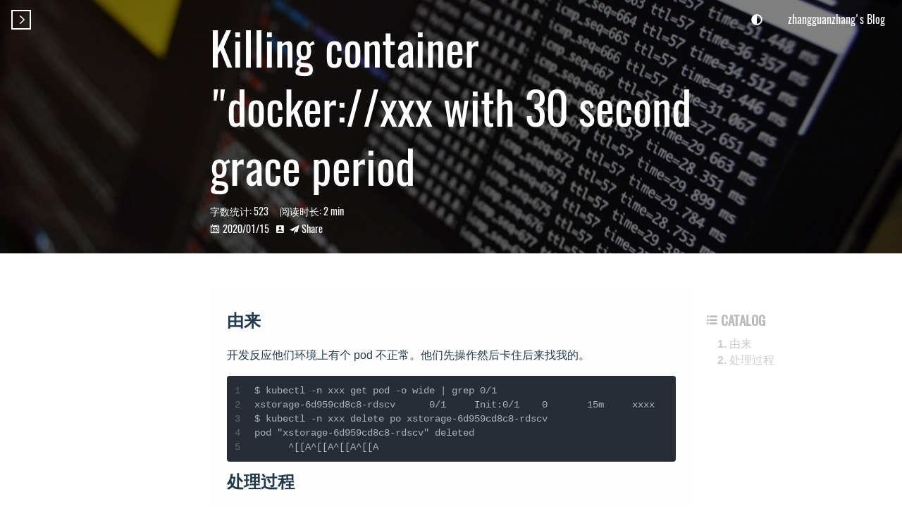

--- FILE ---
content_type: text/html; charset=utf-8
request_url: https://zhangguanzhang.github.io/2020/01/15/kill-ctr-with-grace-period/
body_size: 22699
content:
<!DOCTYPE html>
<html lang="zh-CN">
    <!-- title -->
<!-- keywords -->
<head>
    <meta charset="utf-8">
    <meta name="viewport" content="width=device-width, initial-scale=1.0, user-scalable=no">
    <meta name="author" content="Zhangguanzhang">
    <meta name="renderer" content="webkit">
    <meta name="copyright" content="Zhangguanzhang">
        <meta name="keywords" content="hexo,hexo-theme,hexo-blog">
    <meta name="description" content="记录生活点滴">
    <meta name="description" content="由来开发反应他们环境上有个 pod 不正常。他们先操作然后卡住后来找我的。 12345$ kubectl -n xxx get pod -o wide | grep 0&#x2F;1xstorage-6d959cd8c8-rdscv      0&#x2F;1     Init:0&#x2F;1    0       15m     xxxx$ kubectl -n xxx delete po xstorage-6d959cd">
<meta property="og:type" content="article">
<meta property="og:title" content="Killing container &quot;docker:&#x2F;&#x2F;xxx with 30 second grace period">
<meta property="og:url" content="http://zhangguanzhang.github.io/2020/01/15/kill-ctr-with-grace-period/">
<meta property="og:site_name" content="Zhangguanzhang">
<meta property="og:description" content="由来开发反应他们环境上有个 pod 不正常。他们先操作然后卡住后来找我的。 12345$ kubectl -n xxx get pod -o wide | grep 0&#x2F;1xstorage-6d959cd8c8-rdscv      0&#x2F;1     Init:0&#x2F;1    0       15m     xxxx$ kubectl -n xxx delete po xstorage-6d959cd">
<meta property="og:locale" content="zh_CN">
<meta property="article:published_time" content="2020-01-15T11:11:30.000Z">
<meta property="article:modified_time" content="2020-01-15T11:11:30.000Z">
<meta property="article:author" content="Zhangguanzhang">
<meta name="twitter:card" content="summary">
    <meta http-equiv="Cache-control" content="no-cache">
    <meta http-equiv="X-UA-Compatible" content="IE=edge,chrome=1">
    <link rel="icon" href="/assets/favicon.ico">
    <title>Killing container &#34;docker://xxx with 30 second grace period · zhangguanzhang&#39;s Blog</title>
    <!-- /*! loadCSS. [c]2017 Filament Group, Inc. MIT License */
/* This file is meant as a standalone workflow for
- testing support for link[rel=preload]
- enabling async CSS loading in browsers that do not support rel=preload
- applying rel preload css once loaded, whether supported or not.
*/ -->
<script>
    (function (w) {
        'use strict'
        // rel=preload support test
        if (!w.loadCSS) {
            w.loadCSS = function () {}
        }
        // define on the loadCSS obj
        var rp = (loadCSS.relpreload = {})
        // rel=preload feature support test
        // runs once and returns a function for compat purposes
        rp.support = (function () {
            var ret
            try {
                ret = w.document.createElement('link').relList.supports('preload')
            } catch (e) {
                ret = false
            }
            return function () {
                return ret
            }
        })()

        // if preload isn't supported, get an asynchronous load by using a non-matching media attribute
        // then change that media back to its intended value on load
        rp.bindMediaToggle = function (link) {
            // remember existing media attr for ultimate state, or default to 'all'
            var finalMedia = link.media || 'all'

            function enableStylesheet() {
                link.media = finalMedia
            }

            // bind load handlers to enable media
            if (link.addEventListener) {
                link.addEventListener('load', enableStylesheet)
            } else if (link.attachEvent) {
                link.attachEvent('onload', enableStylesheet)
            }

            // Set rel and non-applicable media type to start an async request
            // note: timeout allows this to happen async to let rendering continue in IE
            setTimeout(function () {
                link.rel = 'stylesheet'
                link.media = 'only x'
            })
            // also enable media after 3 seconds,
            // which will catch very old browsers (android 2.x, old firefox) that don't support onload on link
            setTimeout(enableStylesheet, 3000)
        }

        // loop through link elements in DOM
        rp.poly = function () {
            // double check this to prevent external calls from running
            if (rp.support()) {
                return
            }
            var links = w.document.getElementsByTagName('link')
            for (var i = 0; i < links.length; i++) {
                var link = links[i]
                // qualify links to those with rel=preload and as=style attrs
                if (
                    link.rel === 'preload' &&
                    link.getAttribute('as') === 'style' &&
                    !link.getAttribute('data-loadcss')
                ) {
                    // prevent rerunning on link
                    link.setAttribute('data-loadcss', true)
                    // bind listeners to toggle media back
                    rp.bindMediaToggle(link)
                }
            }
        }

        // if unsupported, run the polyfill
        if (!rp.support()) {
            // run once at least
            rp.poly()

            // rerun poly on an interval until onload
            var run = w.setInterval(rp.poly, 500)
            if (w.addEventListener) {
                w.addEventListener('load', function () {
                    rp.poly()
                    w.clearInterval(run)
                })
            } else if (w.attachEvent) {
                w.attachEvent('onload', function () {
                    rp.poly()
                    w.clearInterval(run)
                })
            }
        }

        // commonjs
        if (typeof exports !== 'undefined') {
            exports.loadCSS = loadCSS
        } else {
            w.loadCSS = loadCSS
        }
    })(typeof global !== 'undefined' ? global : this)
</script>

    <style type="text/css">
    @font-face {
        font-family: 'Oswald-Regular';
        src: url("/font/Oswald-Regular.ttf");
    }

    body {
        margin: 0;
    }

    header,
    footer,
    .footer-fixed-btn,
    .sidebar,
    .container,
    .site-intro-meta,
    .toc-wrapper {
        display: none;
    }

    .site-intro {
        position: relative;
        z-index: 3;
        width: 100%;
        /* height: 50vh; */
        overflow: hidden;
    }

    .site-intro-placeholder {
        position: absolute;
        z-index: -2;
        top: 0;
        left: 0;
        width: calc(100% + 300px);
        height: 100%;
        background: repeating-linear-gradient(
            -45deg,
            #444 0,
            #444 80px,
            #333 80px,
            #333 160px
        );
        background-position: center center;
        transform: translate3d(-226px, 0, 0);
        animation: gradient-move 2.5s ease-out 0s infinite;
    }

    @keyframes gradient-move {
        0% {
            transform: translate3d(-226px, 0, 0);
        }
        100% {
            transform: translate3d(0, 0, 0);
        }
    }
</style>

    <link id="stylesheet-fancybox" rel="preload" href="https://cdn.jsdelivr.net/npm/@fancyapps/ui@5.0.36/dist/fancybox/fancybox.css" as="style" onload="this.onload=null;this.rel='stylesheet'">
    <link id="stylesheet-base" rel="preload" href="/css/style.css" as="style" onload="this.onload=null;this.rel='stylesheet'">
    <link id="stylesheet-mobile" rel="preload" href="/css/mobile.css" as="style" onload="this.onload=null;this.rel='stylesheet';this.media='screen and (max-width: 960px)'">
    <link id="stylesheet-theme-dark" rel="preload" href="/css/dark.css" as="style" onload="this.onload=null;this.rel='stylesheet'">
    <link rel="preload" href="https://cdn.jsdelivr.net/npm/jquery@3.6.0/dist/jquery.min.js" as="script">
    <link rel="preload" href="/scripts/main.js" as="script">
    <link rel="preload" href="/font/Oswald-Regular.ttf" as="font" crossorigin>
    <link rel="preload" href="https://at.alicdn.com/t/font_327081_1dta1rlogw17zaor.woff" as="font" crossorigin>
    <!-- algolia -->
        <script>
            var hits = JSON.parse('{"per_page":10}')
            var labels = JSON.parse('{"input_placeholder":"Search for Posts","hits_empty":"We did not find any results for the search: ${query}","hits_stats":"${hits} results found in ${time} ms"}')

            var algolia = {
                applicationID: '3RNEGEC262',
                apiKey: '6403a5f93c8554eb5b5ed2ad42b9693e',
                indexName: 'blog',
                hits: hits,
                labels: labels
            }
        </script>
    <!-- 百度统计  -->
    <!-- 谷歌统计  -->
    <!-- Google tag (gtag.js) -->
<meta name="generator" content="Hexo 8.1.0"><link rel="alternate" href="/atom.xml" title="Zhangguanzhang" type="application/atom+xml">
</head>

    <script src="https://cdn.jsdelivr.net/npm/jquery@3.6.0/dist/jquery.min.js"></script>
    <script type="text/javascript">
        if (typeof window.$ == undefined) {
            console.warn('jquery load from jsdelivr failed, will load local script')
            document.write('<script src="/lib/jquery.min.js" />')
        }
    </script>
        <body class="post-body">
        <!-- header -->
        <header class="header header-mobile">
    <!-- top read progress line -->
    <div class="header-element">
        <div class="read-progress"></div>
    </div>
    <!-- sidebar menu button -->
    <div class="header-element">
        <div class="header-sidebar-menu">
            <div style="padding-left: 1px;">&#xe775;</div>
        </div>
    </div>
    <!-- header actions -->
    <div class="header-actions">
        <!-- theme mode switch button -->
        <span class="header-theme-btn header-element">
            <i class="fas fa-adjust"></i>
        </span>
        <!-- back to home page text -->
        <span class="home-link header-element">
            <a href="/">zhangguanzhang's Blog</a>
        </span>
    </div>
    <!-- toggle banner -->
    <div class="banner">
        <div class="blog-title header-element">
            <a href="/">zhangguanzhang&#39;s Blog</a>
        </div>
        <div class="post-title header-element">
            <a href="#" class="post-name">Killing container "docker://xxx with 30 second grace period</a>
        </div>
    </div>
</header>

        <!-- fixed footer -->
        <footer class="footer-fixed">
    <!-- donate button -->

    <!-- back to top button -->
    <div class="footer-fixed-btn footer-fixed-btn--hidden back-top">
        <div>&#xe639;</div>
    </div>
</footer>

        <!-- wrapper -->
        <div class="wrapper">
            <div class="site-intro" style="    height:50vh;
">
    <!-- 主页  -->
    <!-- 404页  -->
    <div class="site-intro-placeholder"></div>
    <div class="site-intro-img" style="background-image: url(/intro/post-bg.jpg)"></div>
    <div class="site-intro-meta">
        <!-- 标题  -->
        <h1 class="intro-title">
            <!-- 主页  -->
                Killing container "docker://xxx with 30 second grace period
            <!-- 404 -->
        </h1>
        <!-- 副标题 -->
        <p class="intro-subtitle">
            <!-- 主页副标题  -->
            <!-- 404 -->
        </p>
        <!-- 文章页 meta -->
            <div class="post-intros">
                <!-- 文章页标签  -->
                    <div class="post-intro-tags" >
</div>

                <!-- 文章字数统计 -->
                    <div class="post-intro-read">
                        <span>字数统计: <span class="post-count word-count">523</span>阅读时长: <span class="post-count reading-time">2 min</span></span>
                    </div>
                <div class="post-intro-meta">
                    <!-- 撰写日期 -->
                    <span class="iconfont-archer post-intro-calander">&#xe676;</span>
                    <span class="post-intro-time">2020/01/15</span>
                    <!-- busuanzi -->
                        <span id="busuanzi_container_page_pv" class="busuanzi-pv">
                            <span class="iconfont-archer post-intro-busuanzi">&#xe602;</span>
                            <span id="busuanzi_value_page_pv"></span>
                        </span>
                    <!-- 文章分享 -->
                    <span class="share-wrapper">
                        <span class="iconfont-archer share-icon">&#xe71d;</span>
                        <span class="share-text">Share</span>
                        <ul class="share-list">
                            <li class="iconfont-archer share-qr" data-type="qr">&#xe75b;
                                <div class="share-qrcode"></div>
                            </li>
                            <li class="iconfont-archer" data-type="weibo">&#xe619;</li>
                            <li class="iconfont-archer" data-type="qzone">&#xe62e;</li>
                            <li class="iconfont-archer" data-type="twitter">&#xe634;</li>
                            <li class="iconfont-archer" data-type="facebook">&#xe67a;</li>
                        </ul>
                    </span>
                </div>
            </div>
    </div>
</div>

            <script>
  // get user agent
  function getBrowserVersions() {
    var u = window.navigator.userAgent
    return {
      userAgent: u,
      trident: u.indexOf('Trident') > -1, //IE内核
      presto: u.indexOf('Presto') > -1, //opera内核
      webKit: u.indexOf('AppleWebKit') > -1, //苹果、谷歌内核
      gecko: u.indexOf('Gecko') > -1 && u.indexOf('KHTML') == -1, //火狐内核
      mobile: !!u.match(/AppleWebKit.*Mobile.*/), //是否为移动终端
      ios: !!u.match(/\(i[^;]+;( U;)? CPU.+Mac OS X/), //ios终端
      android: u.indexOf('Android') > -1 || u.indexOf('Linux') > -1, //android终端或者uc浏览器
      iPhone: u.indexOf('iPhone') > -1 || u.indexOf('Mac') > -1, //是否为iPhone或者安卓QQ浏览器
      iPad: u.indexOf('iPad') > -1, //是否为iPad
      webApp: u.indexOf('Safari') == -1, //是否为web应用程序，没有头部与底部
      weixin: u.indexOf('MicroMessenger') == -1, //是否为微信浏览器
      uc: u.indexOf('UCBrowser') > -1, //是否为android下的UC浏览器
    }
  }
  var browser = {
    versions: getBrowserVersions(),
  }
  console.log('userAgent: ' + browser.versions.userAgent)

  // callback
  function fontLoaded() {
    console.log('font loaded')
    if (document.getElementsByClassName('site-intro-meta')) {
      document
        .getElementsByClassName('intro-title')[0]
        .classList.add('intro-fade-in')
      document
        .getElementsByClassName('intro-subtitle')[0]
        .classList.add('intro-fade-in')
      var postIntros = document.getElementsByClassName('post-intros')[0]
      if (postIntros) {
        postIntros.classList.add('post-fade-in')
      }
    }
  }

  // UC不支持跨域，所以直接显示
  function asyncCb() {
    if (browser.versions.uc) {
      console.log('UCBrowser')
      fontLoaded()
    } else {
      WebFont.load({
        custom: {
          families: ['Oswald-Regular'],
        },
        loading: function () {
          // 所有字体开始加载
          // console.log('font loading');
        },
        active: function () {
          // 所有字体已渲染
          fontLoaded()
        },
        inactive: function () {
          // 字体预加载失败，无效字体或浏览器不支持加载
          console.log('inactive: timeout')
          fontLoaded()
        },
        timeout: 5000, // Set the timeout to two seconds
      })
    }
  }

  function asyncErr() {
    console.warn('script load from CDN failed, will load local script')
  }

  // load webfont-loader async, and add callback function
  function async(u, cb, err) {
    var d = document,
      t = 'script',
      o = d.createElement(t),
      s = d.getElementsByTagName(t)[0]
    o.src = u
    if (cb) {
      o.addEventListener(
        'load',
        function (e) {
          cb(null, e)
        },
        false
      )
    }
    if (err) {
      o.addEventListener(
        'error',
        function (e) {
          err(null, e)
        },
        false
      )
    }
    s.parentNode.insertBefore(o, s)
  }

  var asyncLoadWithFallBack = function (arr, success, reject) {
    var currReject = function () {
      reject()
      arr.shift()
      if (arr.length) async(arr[0], success, currReject)
    }

    async(arr[0], success, currReject)
  }

  asyncLoadWithFallBack(
    [
      'https://cdn.jsdelivr.net/npm/webfontloader@1.6.28/webfontloader.min.js',
      'https://cdn.bootcss.com/webfont/1.6.28/webfontloader.js',
      "/lib/webfontloader.min.js",
    ],
    asyncCb,
    asyncErr
  )
</script>

            <img class="loading" src="/assets/loading.svg" style="display: block; margin: 6rem auto 0 auto; width: 6rem; height: 6rem;" alt="loading">
            <div class="container container-unloaded">
                <main class="main post-page">
    <article class="article-entry">
        <h2 id="由来"><a href="#由来" class="headerlink" title="由来"></a>由来</h2><p>开发反应他们环境上有个 pod 不正常。他们先操作然后卡住后来找我的。</p>
<figure class="highlight plaintext"><table><tr><td class="gutter"><pre><span class="line">1</span><br><span class="line">2</span><br><span class="line">3</span><br><span class="line">4</span><br><span class="line">5</span><br></pre></td><td class="code"><pre><span class="line">$ kubectl -n xxx get pod -o wide | grep 0/1</span><br><span class="line">xstorage-6d959cd8c8-rdscv      0/1     Init:0/1    0       15m     xxxx</span><br><span class="line">$ kubectl -n xxx delete po xstorage-6d959cd8c8-rdscv</span><br><span class="line">pod &quot;xstorage-6d959cd8c8-rdscv&quot; deleted</span><br><span class="line">      ^[[A^[[A^[[A^[[A</span><br></pre></td></tr></table></figure>

<h2 id="处理过程"><a href="#处理过程" class="headerlink" title="处理过程"></a>处理过程</h2><p>查看日志：</p>
<figure class="highlight plaintext"><table><tr><td class="gutter"><pre><span class="line">1</span><br><span class="line">2</span><br><span class="line">3</span><br><span class="line">4</span><br></pre></td><td class="code"><pre><span class="line">$ journalctl -xe -u kubelet</span><br><span class="line">...</span><br><span class="line">kubelet_pods.go:1090] Killing unwanted pod &quot;xstorage-6d959cd8c8-rdscv&quot;</span><br><span class="line">kuberuntime_container.go:581] Killing container &quot;docker://7e33d0cdfe694050d3a7ef2a2553792eaff78286c92c52674320b2be23eb793e&quot; with 30 second grace period</span><br></pre></td></tr></table></figure>

<p>查看下状态显示运行，kubelet 显示走 api 删不掉，所以也不打算尝试 <code>docker rm -f</code> 之类的了，从 pid 层面去试试</p>
<figure class="highlight plaintext"><table><tr><td class="gutter"><pre><span class="line">1</span><br><span class="line">2</span><br><span class="line">3</span><br><span class="line">4</span><br><span class="line">5</span><br><span class="line">6</span><br><span class="line">7</span><br><span class="line">8</span><br></pre></td><td class="code"><pre><span class="line">$ docker ps -a | grep 7e33</span><br><span class="line">7e33d0cdfe69        ed29c9ed519e                                            &quot;bash -ceux &#x27;\\cp -rf…&quot;   23 minutes ago      Up 23 minutes                                         k8s_copy-configmap_xstorage-6d959cd8c8-rdscv_xxx_ee4423f2-de76-424c-b685-8d888446b2af_0</span><br><span class="line">$ docker inspect 7e33 | grep -i pid</span><br><span class="line">            &quot;Pid&quot;: 15370,</span><br><span class="line">            &quot;PidMode&quot;: &quot;&quot;,</span><br><span class="line">            &quot;PidsLimit&quot;: 0,</span><br><span class="line">$ kill -9 15370</span><br><span class="line">-bash: kill: (15370) - 没有那个进程</span><br></pre></td></tr></table></figure>

<p>绝了，尝试下 exec 看看：</p>
<figure class="highlight plaintext"><table><tr><td class="gutter"><pre><span class="line">1</span><br><span class="line">2</span><br><span class="line">3</span><br><span class="line">4</span><br></pre></td><td class="code"><pre><span class="line">$ docker exec 7e33  ps aux</span><br><span class="line">cannot exec in a stopped state: unknown</span><br><span class="line">$ docker ps -a | grep 7e33</span><br><span class="line">7e33d0cdfe69        ed29c9ed519e                                            &quot;bash -ceux &#x27;\\cp -rf…&quot;   23 minutes ago      Up 23 minutes                                         k8s_copy-configmap_xstorage-6d959cd8c8-rdscv_xxx_ee4423f2-de76-424c-b685-8d888446b2af_0</span><br></pre></td></tr></table></figure>

<p>好吧，从上层的 containerd-shim 处理吧，按照容器 id 的前面，例如我这里取 <code>7e33</code> ：</p>
<figure class="highlight plaintext"><table><tr><td class="gutter"><pre><span class="line">1</span><br><span class="line">2</span><br><span class="line">3</span><br><span class="line">4</span><br><span class="line">5</span><br></pre></td><td class="code"><pre><span class="line">$ ps aux | grep 7e33</span><br><span class="line">root     15251  0.0  0.0  10724  3984 ?        Sl   10:43   0:00 containerd-shim -namespace moby -workdir /data/kube/docker/containerd/daemon/io.containerd.runtime.v1.linux/moby/7e33d0cdfe694050d3a7ef2a2553792eaff78286c92c52674320b2be23eb793e -address /var/run/docker/containerd/containerd.sock -containerd-binary /data/kube/bin/containerd -runtime-root /var/run/docker/runtime-runc</span><br><span class="line">root     28330  0.0  0.0 112728   984 pts/5    S+   11:07   0:00 grep --color=auto 7e33</span><br><span class="line">$ kill 15251</span><br><span class="line">$ docker ps -a | grep 7e33</span><br></pre></td></tr></table></figure>
<p>然后 pod 也没有了。</p>
<figure class="highlight plaintext"><table><tr><td class="gutter"><pre><span class="line">1</span><br><span class="line">2</span><br><span class="line">3</span><br><span class="line">4</span><br><span class="line">5</span><br><span class="line">6</span><br><span class="line">7</span><br><span class="line">8</span><br><span class="line">9</span><br><span class="line">10</span><br><span class="line">11</span><br><span class="line">12</span><br><span class="line">13</span><br><span class="line">14</span><br><span class="line">15</span><br><span class="line">16</span><br><span class="line">17</span><br><span class="line">18</span><br><span class="line">19</span><br><span class="line">20</span><br><span class="line">21</span><br><span class="line">22</span><br><span class="line">23</span><br><span class="line">24</span><br><span class="line">25</span><br><span class="line">26</span><br><span class="line">27</span><br><span class="line">28</span><br><span class="line">29</span><br><span class="line">30</span><br><span class="line">31</span><br><span class="line">32</span><br><span class="line">33</span><br><span class="line">34</span><br><span class="line">35</span><br><span class="line">36</span><br><span class="line">37</span><br><span class="line">38</span><br><span class="line">39</span><br><span class="line">40</span><br><span class="line">41</span><br><span class="line">42</span><br><span class="line">43</span><br><span class="line">44</span><br><span class="line">45</span><br><span class="line">46</span><br><span class="line">47</span><br><span class="line">48</span><br><span class="line">49</span><br><span class="line">50</span><br></pre></td><td class="code"><pre><span class="line">$ docker info</span><br><span class="line">Containers: 388</span><br><span class="line"> Running: 301</span><br><span class="line"> Paused: 0</span><br><span class="line"> Stopped: 87</span><br><span class="line">Images: 378</span><br><span class="line">Server Version: 18.09.3</span><br><span class="line">Storage Driver: overlay2</span><br><span class="line"> Backing Filesystem: xfs</span><br><span class="line"> Supports d_type: true</span><br><span class="line"> Native Overlay Diff: true</span><br><span class="line">Logging Driver: json-file</span><br><span class="line">Cgroup Driver: cgroupfs</span><br><span class="line">Plugins:</span><br><span class="line"> Volume: local</span><br><span class="line"> Network: bridge host macvlan null overlay</span><br><span class="line"> Log: awslogs fluentd gcplogs gelf journald json-file local logentries splunk syslog</span><br><span class="line">Swarm: inactive</span><br><span class="line">Runtimes: runc</span><br><span class="line">Default Runtime: runc</span><br><span class="line">Init Binary: docker-init</span><br><span class="line">containerd version: e6b3f5632f50dbc4e9cb6288d911bf4f5e95b18e</span><br><span class="line">runc version: 6635b4f0c6af3810594d2770f662f34ddc15b40d</span><br><span class="line">init version: fec3683</span><br><span class="line">Security Options:</span><br><span class="line"> seccomp</span><br><span class="line">  Profile: default</span><br><span class="line">Kernel Version: 3.10.0-693.el7.x86_64</span><br><span class="line">Operating System: Red Hat Enterprise Linux Server 7.4 (Maipo)</span><br><span class="line">OSType: linux</span><br><span class="line">Architecture: x86_64</span><br><span class="line">CPUs: 8</span><br><span class="line">Total Memory: 31.26GiB</span><br><span class="line">Name: redhat7.4</span><br><span class="line">ID: JJTI:G4BO:2VFT:PGNY:VYFD:OYHD:MNK3:5L6U:RY4Q:4WUC:NQDA:HP2D</span><br><span class="line">Docker Root Dir: /data/kube/docker</span><br><span class="line">Debug Mode (client): false</span><br><span class="line">Debug Mode (server): false</span><br><span class="line">Registry: https://index.docker.io/v1/</span><br><span class="line">Labels:</span><br><span class="line">Experimental: false</span><br><span class="line">Insecure Registries:</span><br><span class="line"> reg.xxx.lan:5000</span><br><span class="line"> treg.yun.xxx.cn</span><br><span class="line"> 127.0.0.0/8</span><br><span class="line">Registry Mirrors:</span><br><span class="line"> https://registry.docker-cn.com/</span><br><span class="line"> https://docker.mirrors.ustc.edu.cn/</span><br><span class="line">Live Restore Enabled: false</span><br><span class="line">Product License: Community Engine</span><br></pre></td></tr></table></figure>

    </article>
    <!-- license -->
        <div class="license-wrapper">
            <p>原文作者：<a href="http://zhangguanzhang.github.io">Zhangguanzhang</a>
            <p>原文链接：<a href="http://zhangguanzhang.github.io/2020/01/15/kill-ctr-with-grace-period/">http://zhangguanzhang.github.io/2020/01/15/kill-ctr-with-grace-period/</a>
            <p>发表日期：<a href="http://zhangguanzhang.github.io/2020/01/15/kill-ctr-with-grace-period/">一月 15日 2020, 11:11:30 上午</a>
            <p>更新日期：<a href="http://zhangguanzhang.github.io/2020/01/15/kill-ctr-with-grace-period/">January 15th 2020, 11:11:30 am</a>
            <p>版权声明：本文采用<a rel="license noopener" target="_blank" href="http://creativecommons.org/licenses/by-nc/4.0/">知识共享署名-非商业性使用 4.0 国际许可协议</a>进行许可</p>
        </div>
    <!-- paginator -->
    <ul class="post-paginator">
        <li class="next">
                <div class="nextSlogan">Next Post</div>
                <a href="/2020/02/27/microsoft-graph-for-onedrive/" title="使用microsoft-graph的api对接onedrive">
                    <div class="nextTitle">使用microsoft-graph的api对接onedrive</div>
                </a>
        </li>
        <li class="previous">
                <div class="prevSlogan">Previous Post</div>
                <a href="/2020/01/08/docker-panic-invalid-page-type/" title="docker-18.06.3-ce启动panic: invalid page type: 0: 0的解决处理">
                    <div class="prevTitle">docker-18.06.3-ce启动panic: invalid page type: 0: 0的解决处理</div>
                </a>
        </li>
    </ul>
    <!-- comment -->
        <div class="post-comment">
            <!-- 来必力 City 版安装代码 -->

            
            
            
            <!-- utteranc评论 -->
    <script src='https://utteranc.es/client.js'
        repo='zhangguanzhang/blog-comment'
        issue-term='title'
        label='Comment'
        theme='github-light'
        crossorigin='anonymous'
        async>
    </script>

            <!-- partial('_partial/comment/changyan') -->
            <!--PC版-->

            
            
            
        </div>
    <!-- timeliness note -->
    <!-- idea from: https://hexo.fluid-dev.com/posts/hexo-injector/#%E6%96%87%E7%AB%A0%E6%97%B6%E6%95%88%E6%80%A7%E6%8F%90%E7%A4%BA -->
    <!-- Mathjax -->
</main>

                <!-- profile -->
            </div>
            <footer class="footer footer-unloaded">
    <!-- social  -->
        <div class="social">
                            <a href="mailto:zhangguanzhang@qq.com" class="iconfont-archer email" title="email" ></a>
                <a href="//github.com/zhangguanzhang" class="iconfont-archer github" target="_blank" title="github"></a>
                <span class="iconfont-archer wechat" title="wechat">
                    <img class="profile-qr" src="/assets/example_wc.png" />
                </span>
                <a href="/assets/zhifubao.png" class="iconfont-archer others" target="_blank" title="others"></a>
                <a href="/atom.xml" class="iconfont-archer rss" target="_blank" title="rss"></a>

        </div>
    <!-- powered by Hexo  -->
    <div class="copyright">
        <span id="hexo-power">Powered by <a href="https://hexo.io/" target="_blank">Hexo</a></span><span class="iconfont-archer power">&#xe635;</span><span id="theme-info">theme <a href="https://github.com/fi3ework/hexo-theme-archer" target="_blank">Archer</a></span>
    </div>
    <!-- website approve for Chinese user -->
    <!-- 不蒜子  -->
        <div class="busuanzi-container">
                <span id="busuanzi_container_site_pv">PV: <span id="busuanzi_value_site_pv"></span> :)</span>
        </div>
</footer>

        </div>
        <!-- toc -->
            <div class="toc-wrapper toc-wrapper-loding" style=    top:50vh;
>
                <div class="toc-catalog">
                    <span class="iconfont-archer catalog-icon">&#xe613;</span><span>CATALOG</span>
                </div>
                <ol class="toc"><li class="toc-item toc-level-2"><a class="toc-link" href="#%E7%94%B1%E6%9D%A5"><span class="toc-number">1.</span> <span class="toc-text">由来</span></a></li><li class="toc-item toc-level-2"><a class="toc-link" href="#%E5%A4%84%E7%90%86%E8%BF%87%E7%A8%8B"><span class="toc-number">2.</span> <span class="toc-text">处理过程</span></a></li></ol>
            </div>
        <!-- sidebar -->
        <div class="sidebar sidebar-hide">
    <ul class="sidebar-tabs sidebar-tabs-active-0">
        <li class="sidebar-tab-archives"><span class="iconfont-archer">&#xe67d;</span><span class="tab-name">Archive</span></li>
        <li class="sidebar-tab-tags"><span class="iconfont-archer">&#xe61b;</span><span class="tab-name">Tag</span></li>
        <li class="sidebar-tab-categories"><span class="iconfont-archer">&#xe666;</span><span class="tab-name">Cate</span></li>
    </ul>
    <div class="sidebar-content sidebar-content-show-archive">
        <div class="sidebar-panel-archives">
    <!-- 在 ejs 中将 archive 按照时间排序 -->
        
        
        
        
        
        
        
        
        
        
        
        
        
        
        
        
        
        
        
        
        
        
        
        
        
        
        
        
        
        
        
        
        
        
        
        
        
        
        
        
        
        
        
        
        
        
        
        
        
        
        
        
        
        
        
        
        
        
        
        
        
        
        
        
        
        
        
        
        
        
        
        
        
        
        
        
        
        
        
        
        
        
        
        
        
        
        
        
        
        
        
        
        
        
        
        
        
        
        
        
        
        
        
        
        
        
        
        
        
        
        
        
        
        
        
        
        
        
        
        
        
        
        
        
        
        
        
        
        
        
        
        
        
        
        
        
        
        
        
        
        
        
        
        
        
        
        
        
        
        
        
        
        
        
        
        
        
        
        
        
        
        
        
        
        
        
        
        
        
        
        
        
        
        
        
        
        
        
        
        
        
        
        
        
        
        
        
        
        
        
        
        
        
        
        
        
        
        
        
        
        
        
        
        
        
        
        
        
    <div class="total-and-search">
        <div class="total-archive">
        Total : 208
        </div>
        <!-- search  -->
            <div class="site-search site-search-loading popup-trigger">
                <span class="iconfont-archer search-icon">&#xe627;</span>
            </div>
    </div>
    <div class="post-archive">
            <div class="archive-year"> 2025 </div>
            <ul class="year-list">
        <li class="archive-post-item">
            <span class="archive-post-date">12/18</span>
            <a class="archive-post-title" href="/2025/12/18/replacing-shell-commands-with-library-calls/">[持续更新] - 为什么不应该为了实现需求而调用命令</a>
        </li>
        <li class="archive-post-item">
            <span class="archive-post-date">11/12</span>
            <a class="archive-post-title" href="/2025/11/12/docker-sandbox-dns/">docker 重启非 host 网络容器造成 dns 异常的梳理和pr修复</a>
        </li>
        <li class="archive-post-item">
            <span class="archive-post-date">11/06</span>
            <a class="archive-post-title" href="/2025/11/06/docker-GetImageBlob-no-such/">docker open /var/lib/docker/tmp/GetImageBlobXXX: no such file 的正确处理方式</a>
        </li>
        <li class="archive-post-item">
            <span class="archive-post-date">10/31</span>
            <a class="archive-post-title" href="/2025/10/31/skopeo-copy-panic/">多线程执行skopeo copy panic的一次解决过程</a>
        </li>
        <li class="archive-post-item">
            <span class="archive-post-date">10/23</span>
            <a class="archive-post-title" href="/2025/10/23/docker-bin-containerd/">离线安装docker和包管理安装docker下containerd的启动相关</a>
        </li>
        <li class="archive-post-item">
            <span class="archive-post-date">10/17</span>
            <a class="archive-post-title" href="/2025/10/17/keepalived-locking-pid-file-invalid/">keepalived Locking pid file error 22 - Invalid argument</a>
        </li>
        <li class="archive-post-item">
            <span class="archive-post-date">10/15</span>
            <a class="archive-post-title" href="/2025/10/15/k8s-NodePort-filter/">从自己造轮子NodePort白名单到参考 calico 规则</a>
        </li>
        <li class="archive-post-item">
            <span class="archive-post-date">10/13</span>
            <a class="archive-post-title" href="/2025/10/13/k8s-hostNetwork-hostname/">hostNetwork下hostname的坑</a>
        </li>
        <li class="archive-post-item">
            <span class="archive-post-date">09/23</span>
            <a class="archive-post-title" href="/2025/09/23/flannel.1-cannot-ping/">个别节点上 flannel.1 的 IP 无法 ping</a>
        </li>
        <li class="archive-post-item">
            <span class="archive-post-date">09/12</span>
            <a class="archive-post-title" href="/2025/09/12/salt-run-hang/">salt-run很久才返回</a>
        </li>
        <li class="archive-post-item">
            <span class="archive-post-date">09/10</span>
            <a class="archive-post-title" href="/2025/09/10/kylin-4.19.90-52.49-udp-drop/">麒麟内核4.19.90-52.49导致的flannel vxlan跨节点不通</a>
        </li>
        <li class="archive-post-item">
            <span class="archive-post-date">09/03</span>
            <a class="archive-post-title" href="/2025/09/03/flannel-mode-chaos/">flannel 路由错乱</a>
        </li>
        <li class="archive-post-item">
            <span class="archive-post-date">08/06</span>
            <a class="archive-post-title" href="/2025/08/06/centos7-podman/">私有化下(CentOS 7)Podman调研</a>
        </li>
        <li class="archive-post-item">
            <span class="archive-post-date">07/29</span>
            <a class="archive-post-title" href="/2025/07/29/python-grpc-first-long/">python grpc 使用域名第一次耗时长问题</a>
        </li>
        <li class="archive-post-item">
            <span class="archive-post-date">06/17</span>
            <a class="archive-post-title" href="/2025/06/17/golang-gitlab-subgroup/">golang gitlab subgroup 构建问题</a>
        </li>
        <li class="archive-post-item">
            <span class="archive-post-date">06/02</span>
            <a class="archive-post-title" href="/2025/06/02/kubernetes-cert/">小白向的 kubernetes 证书讲解</a>
        </li>
        <li class="archive-post-item">
            <span class="archive-post-date">04/27</span>
            <a class="archive-post-title" href="/2025/04/27/android-tun2sock/">开发一个让指定应用走代理的安卓 app 过程</a>
        </li>
        <li class="archive-post-item">
            <span class="archive-post-date">04/21</span>
            <a class="archive-post-title" href="/2025/04/21/kube-log-runner/">kube-log-runner 使用和适配 logrotate 改造</a>
        </li>
        <li class="archive-post-item">
            <span class="archive-post-date">02/14</span>
            <a class="archive-post-title" href="/2025/02/14/aliyun-ecs-ssl/">阿里云 ecs 上 etcd SSL reset</a>
        </li>
        <li class="archive-post-item">
            <span class="archive-post-date">02/13</span>
            <a class="archive-post-title" href="/2025/02/13/clickhouse-arm64-v8.0-build/">给鲲鹏920和低版本飞腾编译arm64 clickhouse</a>
        </li>
        <li class="archive-post-item">
            <span class="archive-post-date">01/08</span>
            <a class="archive-post-title" href="/2025/01/08/docker-login-hang/">docker login hang</a>
        </li>
                </ul>
            <div class="archive-year"> 2024 </div>
            <ul class="year-list">
        <li class="archive-post-item">
            <span class="archive-post-date">11/24</span>
            <a class="archive-post-title" href="/2024/11/24/inotifywait-and-confd/">inotifywait 和 confd 在一起踩的坑</a>
        </li>
        <li class="archive-post-item">
            <span class="archive-post-date">09/16</span>
            <a class="archive-post-title" href="/2024/09/16/hostPort-problem/">hostPort 不通排查，以及挖掘问题根源</a>
        </li>
        <li class="archive-post-item">
            <span class="archive-post-date">08/02</span>
            <a class="archive-post-title" href="/2024/08/02/k8s-ipv6/">在 IPv6 单栈下适配部署 K8S、中间件、应用适配</a>
        </li>
        <li class="archive-post-item">
            <span class="archive-post-date">07/25</span>
            <a class="archive-post-title" href="/2024/07/25/headscale/">[持续更新] - headscale 搭建和应用场景</a>
        </li>
        <li class="archive-post-item">
            <span class="archive-post-date">07/21</span>
            <a class="archive-post-title" href="/2024/07/21/Linux-android/">[持续更新] - 安卓折腾笔记</a>
        </li>
        <li class="archive-post-item">
            <span class="archive-post-date">06/17</span>
            <a class="archive-post-title" href="/2024/06/17/hostPort-source-addr-cni0/">hostPort 访问进来的源 IP 是 cni0 地址的排查</a>
        </li>
        <li class="archive-post-item">
            <span class="archive-post-date">05/22</span>
            <a class="archive-post-title" href="/2024/05/22/redis-arm64-cow/">arm64 redis COW 检测</a>
        </li>
        <li class="archive-post-item">
            <span class="archive-post-date">05/01</span>
            <a class="archive-post-title" href="/2024/05/01/kubernetes-hotplug-resource/">k8s node 热扩容内存导致的一次业务故障</a>
        </li>
        <li class="archive-post-item">
            <span class="archive-post-date">04/22</span>
            <a class="archive-post-title" href="/2024/04/22/trivy/">开源容器镜像扫描 trivy 懒人重点指南</a>
        </li>
        <li class="archive-post-item">
            <span class="archive-post-date">04/16</span>
            <a class="archive-post-title" href="/2024/04/16/pprof-small/">golang pprof 转 svg 的最小二进制依赖尝试</a>
        </li>
        <li class="archive-post-item">
            <span class="archive-post-date">04/11</span>
            <a class="archive-post-title" href="/2024/04/11/cri-docker-sandbox-image/">cri-dockerd 无法拉取需认证仓库上的 pause 镜像解决</a>
        </li>
        <li class="archive-post-item">
            <span class="archive-post-date">04/08</span>
            <a class="archive-post-title" href="/2024/04/08/nvidia-container-toolkit/">docker 和 k8s 使用 gpu 笔记</a>
        </li>
        <li class="archive-post-item">
            <span class="archive-post-date">02/06</span>
            <a class="archive-post-title" href="/2024/02/06/serviceAccountToken-valid/">高版本client-go在serviceAccountToken下invalid bearer token?</a>
        </li>
        <li class="archive-post-item">
            <span class="archive-post-date">01/26</span>
            <a class="archive-post-title" href="/2024/01/26/docker-registry-tag-delete/">docker v2 registry 本地仓库如何只删除指定 tag 而非 manifest 下的所有 tag</a>
        </li>
        <li class="archive-post-item">
            <span class="archive-post-date">01/16</span>
            <a class="archive-post-title" href="/2024/01/16/go-docker-img/">golang 代码层面构建和推送容器镜像到远端仓库</a>
        </li>
        <li class="archive-post-item">
            <span class="archive-post-date">01/08</span>
            <a class="archive-post-title" href="/2024/01/08/docker-apparmor/">docker 和 apparmor</a>
        </li>
                </ul>
            <div class="archive-year"> 2023 </div>
            <ul class="year-list">
        <li class="archive-post-item">
            <span class="archive-post-date">12/01</span>
            <a class="archive-post-title" href="/2023/12/01/resolvconf-hang/">openat /etc/resolv.conf 卡住的一次排查</a>
        </li>
        <li class="archive-post-item">
            <span class="archive-post-date">11/03</span>
            <a class="archive-post-title" href="/2023/11/03/non-root-containers/">[持续更新] - 容器非 root 启动改造的经验</a>
        </li>
        <li class="archive-post-item">
            <span class="archive-post-date">10/20</span>
            <a class="archive-post-title" href="/2023/10/20/pve7-to-8-hang-on-start/">proxmox 7.4 升级8 后开机卡在 Loading kernel 6.2.16-15</a>
        </li>
        <li class="archive-post-item">
            <span class="archive-post-date">08/18</span>
            <a class="archive-post-title" href="/2023/08/18/kubernetes-nfs-waiting-condition/">k8s 使用 nfs 下 pod 无法创建的解决思路</a>
        </li>
        <li class="archive-post-item">
            <span class="archive-post-date">08/08</span>
            <a class="archive-post-title" href="/2023/08/08/qemu-cgo-build-hang/">qemu-user-static 下 cgo go build 卡住的一次解决</a>
        </li>
        <li class="archive-post-item">
            <span class="archive-post-date">07/13</span>
            <a class="archive-post-title" href="/2023/07/13/k8s-externalIPs/">为什么ipvs下externalIPs乱设置会崩</a>
        </li>
        <li class="archive-post-item">
            <span class="archive-post-date">05/22</span>
            <a class="archive-post-title" href="/2023/05/22/pod-resolve/">pod 的 /etc/resolv.conf 生成机制</a>
        </li>
        <li class="archive-post-item">
            <span class="archive-post-date">04/12</span>
            <a class="archive-post-title" href="/2023/04/12/docker-pull-hang/">国产系统上解决docker pull卡住的问题</a>
        </li>
        <li class="archive-post-item">
            <span class="archive-post-date">03/07</span>
            <a class="archive-post-title" href="/2023/03/07/qemu-binfmt_misc/">利用 qemu user 模式和 binfmt_misc 构建其他架构的 docker 镜像</a>
        </li>
        <li class="archive-post-item">
            <span class="archive-post-date">02/14</span>
            <a class="archive-post-title" href="/2023/02/14/openstack-vm-rabbitmqctl/">openstack 虚机上 rabbitmqctl 超时</a>
        </li>
                </ul>
            <div class="archive-year"> 2022 </div>
            <ul class="year-list">
        <li class="archive-post-item">
            <span class="archive-post-date">12/30</span>
            <a class="archive-post-title" href="/2022/12/30/k8s-java-request-cpu/">k8s java 容器未设置 requests.cpu 导致性能问题</a>
        </li>
        <li class="archive-post-item">
            <span class="archive-post-date">11/03</span>
            <a class="archive-post-title" href="/2022/11/03/pyinstaller-supervisor/">如何打包一个不依赖 python 的 supervisor 的包去离线部署</a>
        </li>
        <li class="archive-post-item">
            <span class="archive-post-date">10/09</span>
            <a class="archive-post-title" href="/2022/10/09/docker-containerd-panic/">磁盘问题宕机后 docker 的 containerd 无法启动</a>
        </li>
        <li class="archive-post-item">
            <span class="archive-post-date">09/07</span>
            <a class="archive-post-title" href="/2022/09/07/docker-veth-not-clean/">低版本docker veth没清理造成容器网络问题</a>
        </li>
        <li class="archive-post-item">
            <span class="archive-post-date">07/28</span>
            <a class="archive-post-title" href="/2022/07/28/redhat84-vxlan-esxi/">exsi 使用 redhat8.4 搭建k8s集群，flannel vxlan 模式的不正常排错</a>
        </li>
        <li class="archive-post-item">
            <span class="archive-post-date">07/12</span>
            <a class="archive-post-title" href="/2022/07/12/pod-no-ip-addr/">k8s pod 没有 IP ，报错 failed to read pod IP from plugin/docker</a>
        </li>
        <li class="archive-post-item">
            <span class="archive-post-date">06/03</span>
            <a class="archive-post-title" href="/2022/06/03/container-not-forward/">docker info无warning，iptables规则正常，宿主机就是不转发</a>
        </li>
        <li class="archive-post-item">
            <span class="archive-post-date">05/13</span>
            <a class="archive-post-title" href="/2022/05/13/overlayfs-unix-socket/">低版本内核下容器内部无法使用 unix socket 通信</a>
        </li>
        <li class="archive-post-item">
            <span class="archive-post-date">04/23</span>
            <a class="archive-post-title" href="/2022/04/23/nfc/">nfc 折腾笔记，ACR122U/proxmark3</a>
        </li>
        <li class="archive-post-item">
            <span class="archive-post-date">04/22</span>
            <a class="archive-post-title" href="/2022/04/22/segfault-often/">docker containerd 不定时的 segfault 的一次处理过程</a>
        </li>
        <li class="archive-post-item">
            <span class="archive-post-date">04/21</span>
            <a class="archive-post-title" href="/2022/04/21/ecs-xmrig/">ecs 中毒的一次处理过程</a>
        </li>
        <li class="archive-post-item">
            <span class="archive-post-date">04/11</span>
            <a class="archive-post-title" href="/2022/04/11/sdn-tcp-keepalive/">无数据的 tcp 链接被 SDN/防火墙 干掉的一种处理办法</a>
        </li>
        <li class="archive-post-item">
            <span class="archive-post-date">03/24</span>
            <a class="archive-post-title" href="/2022/03/24/python-list-kubernetes-permission/">python kubernetes client list permission</a>
        </li>
        <li class="archive-post-item">
            <span class="archive-post-date">03/17</span>
            <a class="archive-post-title" href="/2022/03/17/woff2/">ttf转woff工具谷歌woff2的静态编译</a>
        </li>
        <li class="archive-post-item">
            <span class="archive-post-date">03/16</span>
            <a class="archive-post-title" href="/2022/03/16/cannot-assign-requested-address/">server 端的 cannot assign requested address</a>
        </li>
        <li class="archive-post-item">
            <span class="archive-post-date">02/24</span>
            <a class="archive-post-title" href="/2022/02/24/keepalived-static-build/">keepalived static link build</a>
        </li>
        <li class="archive-post-item">
            <span class="archive-post-date">02/18</span>
            <a class="archive-post-title" href="/2022/02/18/proxmox-boot-disk-lvmid-not-found/">proxmox 开机 error: disk 'lvmid/[vg uuid]/[lv uuid]' not found</a>
        </li>
        <li class="archive-post-item">
            <span class="archive-post-date">02/10</span>
            <a class="archive-post-title" href="/2022/02/10/docker-daemon-layer-broken/">18.09.03 docker daemon layer broken 的一次不优雅处理</a>
        </li>
        <li class="archive-post-item">
            <span class="archive-post-date">01/26</span>
            <a class="archive-post-title" href="/2022/01/26/nginx-static-build/">利用 docker buildx 静态编译 nginx</a>
        </li>
        <li class="archive-post-item">
            <span class="archive-post-date">01/22</span>
            <a class="archive-post-title" href="/2022/01/22/EmuELEC/">EmuELEC 笔记</a>
        </li>
                </ul>
            <div class="archive-year"> 2021 </div>
            <ul class="year-list">
        <li class="archive-post-item">
            <span class="archive-post-date">12/19</span>
            <a class="archive-post-title" href="/2021/12/19/openwrt-update/">openwrt 的在线升级固件和扩容的研究</a>
        </li>
        <li class="archive-post-item">
            <span class="archive-post-date">12/12</span>
            <a class="archive-post-title" href="/2021/12/12/mod-rejected-by-service/">docker数据盘损坏后启动报错 Error starting daemon: Error initializing network controller: Error creating default "bridge" network: package not installed</a>
        </li>
        <li class="archive-post-item">
            <span class="archive-post-date">10/29</span>
            <a class="archive-post-title" href="/2021/10/29/kubelet-ephemeral-storage-loop-evicted/">1.15 kubelet 在 nodefs 容量富裕下循环 reclaim ephemeral-storage</a>
        </li>
        <li class="archive-post-item">
            <span class="archive-post-date">09/28</span>
            <a class="archive-post-title" href="/2021/09/28/ipvs-svc/">在非容器环境上实现散装的 IPVS SVC</a>
        </li>
        <li class="archive-post-item">
            <span class="archive-post-date">09/16</span>
            <a class="archive-post-title" href="/2021/09/16/read-containerd-con-reset/">解决 docker 的 read unix @->/run/containerd/s/xxx read: connection reset by peer: unknown</a>
        </li>
        <li class="archive-post-item">
            <span class="archive-post-date">09/03</span>
            <a class="archive-post-title" href="/2021/09/03/openwrt-usb-net/">[持续更新] - Openwrt USB 网络</a>
        </li>
        <li class="archive-post-item">
            <span class="archive-post-date">09/02</span>
            <a class="archive-post-title" href="/2021/09/02/fio/">fio 静态编译和基础使用</a>
        </li>
        <li class="archive-post-item">
            <span class="archive-post-date">09/01</span>
            <a class="archive-post-title" href="/2021/09/01/ubuntu18-and-cfq/">ubuntu18下io调度算法是cfq导致mysql非常慢</a>
        </li>
        <li class="archive-post-item">
            <span class="archive-post-date">08/27</span>
            <a class="archive-post-title" href="/2021/08/27/k8s-runxtables.lock/">干掉烦人的 open /run/xtables.lock: is a directory</a>
        </li>
        <li class="archive-post-item">
            <span class="archive-post-date">08/25</span>
            <a class="archive-post-title" href="/2021/08/25/flannel-a-host-net-tmout/">flannel下集群有个节点网络不通的一次排查</a>
        </li>
        <li class="archive-post-item">
            <span class="archive-post-date">08/24</span>
            <a class="archive-post-title" href="/2021/08/24/cni-plugins-bridge-err/">一次 cni-plugins 导致集群 dns 无法解析的排错</a>
        </li>
        <li class="archive-post-item">
            <span class="archive-post-date">08/16</span>
            <a class="archive-post-title" href="/2021/08/16/reserve-compute-resources/">kubelet 为系统配置预留资源</a>
        </li>
        <li class="archive-post-item">
            <span class="archive-post-date">07/26</span>
            <a class="archive-post-title" href="/2021/07/26/kylin-v10-boot-hang/">鲲鹏920的麒麟v10物理服务器断电后无法启动处理</a>
        </li>
        <li class="archive-post-item">
            <span class="archive-post-date">07/20</span>
            <a class="archive-post-title" href="/2021/07/20/dlv-remote/">dlv命令行的远程调试 golang 进程步骤(包含容器进程)</a>
        </li>
        <li class="archive-post-item">
            <span class="archive-post-date">07/16</span>
            <a class="archive-post-title" href="/2021/07/16/consul-mips64le/">编译mips64le架构的consul</a>
        </li>
        <li class="archive-post-item">
            <span class="archive-post-date">07/06</span>
            <a class="archive-post-title" href="/2021/07/06/kube-apiserver-cannot-start-after-reboot/">机器重启后 kube-apiserver 无法启动，etcd刷(error "EOF", ServerName "")</a>
        </li>
        <li class="archive-post-item">
            <span class="archive-post-date">07/05</span>
            <a class="archive-post-title" href="/2021/07/05/systemctl-start-docker-canceled/">Job for docker.service canceled</a>
        </li>
        <li class="archive-post-item">
            <span class="archive-post-date">06/08</span>
            <a class="archive-post-title" href="/2021/06/08/ocp4.5.9-restore-etcd/">openshift 4.5.9 etcd损坏+脑裂修复过程</a>
        </li>
        <li class="archive-post-item">
            <span class="archive-post-date">05/26</span>
            <a class="archive-post-title" href="/2021/05/26/docker-panic-invalid-freelist-page/">docker-ce 18.09.3 启动panic: invalid freelist page: 56, page type is leaf的解决处理</a>
        </li>
        <li class="archive-post-item">
            <span class="archive-post-date">04/30</span>
            <a class="archive-post-title" href="/2021/04/30/kubernetes-sec-agent-node-network-error/">一次单节点单个pod网络问题排查过程</a>
        </li>
        <li class="archive-post-item">
            <span class="archive-post-date">04/08</span>
            <a class="archive-post-title" href="/2021/04/08/kubelet-runc-disable-kmem/">kubelet 和 runc 编译关闭 kmem</a>
        </li>
        <li class="archive-post-item">
            <span class="archive-post-date">03/23</span>
            <a class="archive-post-title" href="/2021/03/23/iptables-docker-no-chain/">iptables --wait -t nat -A DOCKER...: iptables NO chain/target/match by that name</a>
        </li>
        <li class="archive-post-item">
            <span class="archive-post-date">03/22</span>
            <a class="archive-post-title" href="/2021/03/22/jsonpatch-doc-is-missing-path/">Internal error occurred: jsonpatch add operation does not apply: doc is missing path: xxx</a>
        </li>
        <li class="archive-post-item">
            <span class="archive-post-date">03/12</span>
            <a class="archive-post-title" href="/2021/03/12/build-arm64-docker-compose-action/">使用github action 配合 docker buildx 编译 arm64 docker-compose</a>
        </li>
        <li class="archive-post-item">
            <span class="archive-post-date">02/02</span>
            <a class="archive-post-title" href="/2021/02/02/node-shutdown-dns-unavailable/">集群节点关机导致dns在eviction pod之前几率不可用</a>
        </li>
        <li class="archive-post-item">
            <span class="archive-post-date">01/24</span>
            <a class="archive-post-title" href="/2021/01/24/e2fsprogs/">e2fsck 太老报错 has unsupported feature(s): metadata_csum，从而尝试静态编译</a>
        </li>
        <li class="archive-post-item">
            <span class="archive-post-date">01/23</span>
            <a class="archive-post-title" href="/2021/01/23/chrony/">chrony 静态编译和笔记</a>
        </li>
                </ul>
            <div class="archive-year"> 2020 </div>
            <ul class="year-list">
        <li class="archive-post-item">
            <span class="archive-post-date">12/04</span>
            <a class="archive-post-title" href="/2020/12/04/docker1803-hang-container-restore/">docker18.03 hang at 'restoring container'</a>
        </li>
        <li class="archive-post-item">
            <span class="archive-post-date">11/23</span>
            <a class="archive-post-title" href="/2020/11/23/ansible-reload-user/">ansible reload user group</a>
        </li>
        <li class="archive-post-item">
            <span class="archive-post-date">11/23</span>
            <a class="archive-post-title" href="/2020/11/23/ansible-hang-in-docker/">ansible hang in docker container</a>
        </li>
        <li class="archive-post-item">
            <span class="archive-post-date">11/20</span>
            <a class="archive-post-title" href="/2020/11/20/disable-swap/">永久关闭swap的正确姿势</a>
        </li>
        <li class="archive-post-item">
            <span class="archive-post-date">11/06</span>
            <a class="archive-post-title" href="/2020/11/06/kylin-arm-clone-vxlan-error/">银河麒麟arm64系统克隆机器上k8s vxlan跨节点不通的一次排查</a>
        </li>
        <li class="archive-post-item">
            <span class="archive-post-date">10/30</span>
            <a class="archive-post-title" href="/2020/10/30/uos20-nftables/">统信USO 20 hostPort 无法访问</a>
        </li>
        <li class="archive-post-item">
            <span class="archive-post-date">10/20</span>
            <a class="archive-post-title" href="/2020/10/20/kylin-v10-k8s-overlay-error/">银河麒麟arm64系统上k8s集群跨节点不通的一次排查</a>
        </li>
        <li class="archive-post-item">
            <span class="archive-post-date">09/18</span>
            <a class="archive-post-title" href="/2020/09/18/ocp-4.5-install/">openshift 4.5.9 离线安装</a>
        </li>
        <li class="archive-post-item">
            <span class="archive-post-date">08/27</span>
            <a class="archive-post-title" href="/2020/08/27/skopeo-static-build/">skopeo 静态编译</a>
        </li>
        <li class="archive-post-item">
            <span class="archive-post-date">08/05</span>
            <a class="archive-post-title" href="/2020/08/05/wireguard-for-personal/">个人用 wireguard 笔记</a>
        </li>
        <li class="archive-post-item">
            <span class="archive-post-date">07/30</span>
            <a class="archive-post-title" href="/2020/07/30/prometheus-rate-and-irate/">prometheus的rate与irate内部是如何计算的</a>
        </li>
        <li class="archive-post-item">
            <span class="archive-post-date">07/23</span>
            <a class="archive-post-title" href="/2020/07/23/fs-error-fix-k8s-master/">k8s master机器文件系统故障的一次恢复过程</a>
        </li>
        <li class="archive-post-item">
            <span class="archive-post-date">07/05</span>
            <a class="archive-post-title" href="/2020/07/05/linux-auditd/">Linux audit 审计</a>
        </li>
        <li class="archive-post-item">
            <span class="archive-post-date">06/25</span>
            <a class="archive-post-title" href="/2020/06/25/kubernetes-pprof/">k8s pprof 分析 cpu 和内存</a>
        </li>
        <li class="archive-post-item">
            <span class="archive-post-date">06/23</span>
            <a class="archive-post-title" href="/2020/06/23/host-gw-in-aliyun/">阿里云上使用flannel host-gw跨节点pod不通的解决</a>
        </li>
        <li class="archive-post-item">
            <span class="archive-post-date">06/19</span>
            <a class="archive-post-title" href="/2020/06/19/go-prom-exporter/">[未写完]使用go开发一个Prometheus的exporter</a>
        </li>
        <li class="archive-post-item">
            <span class="archive-post-date">05/23</span>
            <a class="archive-post-title" href="/2020/05/23/k8s-vxlan-63-timeout/">v1.17+ k8s集群下CNI使用VXLAN模式SVC有63秒延迟的触发原因定位</a>
        </li>
        <li class="archive-post-item">
            <span class="archive-post-date">05/13</span>
            <a class="archive-post-title" href="/2020/05/13/x86-router-flash/">proxmox x86软路由笔记</a>
        </li>
        <li class="archive-post-item">
            <span class="archive-post-date">05/12</span>
            <a class="archive-post-title" href="/2020/05/12/dns-formerr/">adguardhome dns FORMERR 错误</a>
        </li>
        <li class="archive-post-item">
            <span class="archive-post-date">05/12</span>
            <a class="archive-post-title" href="/2020/05/12/N1-flash/">斐讯N1刷机和旁路由的设置</a>
        </li>
        <li class="archive-post-item">
            <span class="archive-post-date">04/27</span>
            <a class="archive-post-title" href="/2020/04/27/go-version-ifno/">git工作流下golang项目的version信息该如何处理</a>
        </li>
        <li class="archive-post-item">
            <span class="archive-post-date">04/03</span>
            <a class="archive-post-title" href="/2020/04/03/kubernetes-admission-controllers/">编写一个动态准入控制</a>
        </li>
        <li class="archive-post-item">
            <span class="archive-post-date">03/26</span>
            <a class="archive-post-title" href="/2020/03/26/KubeXXXMismatch/">一次deploy,rs,sts Mismatch 的处理</a>
        </li>
        <li class="archive-post-item">
            <span class="archive-post-date">03/10</span>
            <a class="archive-post-title" href="/2020/03/10/go-mod-base-use/">go mod的基础使用-科普</a>
        </li>
        <li class="archive-post-item">
            <span class="archive-post-date">03/02</span>
            <a class="archive-post-title" href="/2020/03/02/centos6-hung-while-booting/">centos6中毒重启后卡在启动页面</a>
        </li>
        <li class="archive-post-item">
            <span class="archive-post-date">03/02</span>
            <a class="archive-post-title" href="/2020/03/02/binfmt-0000/">记录一次request_module: runaway loop modeprobe binfmt-0000</a>
        </li>
        <li class="archive-post-item">
            <span class="archive-post-date">02/27</span>
            <a class="archive-post-title" href="/2020/02/27/microsoft-graph-for-onedrive/">使用microsoft-graph的api对接onedrive</a>
        </li>
        <li class="archive-post-item">
            <span class="archive-post-date">01/15</span>
            <a class="archive-post-title" href="/2020/01/15/kill-ctr-with-grace-period/">Killing container "docker://xxx with 30 second grace period</a>
        </li>
        <li class="archive-post-item">
            <span class="archive-post-date">01/08</span>
            <a class="archive-post-title" href="/2020/01/08/docker-panic-invalid-page-type/">docker-18.06.3-ce启动panic: invalid page type: 0: 0的解决处理</a>
        </li>
                </ul>
            <div class="archive-year"> 2019 </div>
            <ul class="year-list">
        <li class="archive-post-item">
            <span class="archive-post-date">12/05</span>
            <a class="archive-post-title" href="/2019/12/05/suse-fix-data-but-device-busy/">opensuse的一次救援</a>
        </li>
        <li class="archive-post-item">
            <span class="archive-post-date">12/03</span>
            <a class="archive-post-title" href="/2019/12/03/dos-to-gpt/">从PTTYPE="dos"到TYPE="LVM2_member"的救援</a>
        </li>
        <li class="archive-post-item">
            <span class="archive-post-date">11/24</span>
            <a class="archive-post-title" href="/2019/11/24/kubeadm-base-use/">[长期更新]--应大多数人要求写下kubeadm的基础使用</a>
        </li>
        <li class="archive-post-item">
            <span class="archive-post-date">10/24</span>
            <a class="archive-post-title" href="/2019/10/24/deployment-consul-in-k8s/">consul仅当服务发现在k8s无状态部署使用</a>
        </li>
        <li class="archive-post-item">
            <span class="archive-post-date">10/21</span>
            <a class="archive-post-title" href="/2019/10/21/k8s-v1.14-v1.15-fix-issue/">手动修复v1.14-v1.15版本k8s的issue:76956</a>
        </li>
        <li class="archive-post-item">
            <span class="archive-post-date">10/12</span>
            <a class="archive-post-title" href="/2019/10/12/boot-grub-rescue/">/boot目录被清空下物理机无法开机的一次救援</a>
        </li>
        <li class="archive-post-item">
            <span class="archive-post-date">10/11</span>
            <a class="archive-post-title" href="/2019/10/11/ansible-count-Idempotency/">ansible数量限制上的幂等性</a>
        </li>
        <li class="archive-post-item">
            <span class="archive-post-date">09/27</span>
            <a class="archive-post-title" href="/2019/09/27/consul-tls/">高可用的SSL consul cluster实践</a>
        </li>
        <li class="archive-post-item">
            <span class="archive-post-date">09/05</span>
            <a class="archive-post-title" href="/2019/09/05/prometheus-change-timezone/">修改源码更改prometheus的时区问题</a>
        </li>
        <li class="archive-post-item">
            <span class="archive-post-date">08/24</span>
            <a class="archive-post-title" href="/2019/08/24/gobot-build/">gobot控制esp8266</a>
        </li>
        <li class="archive-post-item">
            <span class="archive-post-date">08/06</span>
            <a class="archive-post-title" href="/2019/08/06/preseed/">ubuntu preseed无人应答安装</a>
        </li>
        <li class="archive-post-item">
            <span class="archive-post-date">07/14</span>
            <a class="archive-post-title" href="/2019/07/14/chromedp/">golang headless browser包chromedp初探</a>
        </li>
        <li class="archive-post-item">
            <span class="archive-post-date">07/08</span>
            <a class="archive-post-title" href="/2019/07/08/nodeport-err/">为什么我不用nodePort之偶然中奖几率</a>
        </li>
        <li class="archive-post-item">
            <span class="archive-post-date">07/07</span>
            <a class="archive-post-title" href="/2019/07/07/golang-http/">golang的net/http包的客户端简单科普</a>
        </li>
        <li class="archive-post-item">
            <span class="archive-post-date">06/26</span>
            <a class="archive-post-title" href="/2019/06/26/uefi-pxe/">uefi模式下docker+交换机部署pxe批量安装</a>
        </li>
        <li class="archive-post-item">
            <span class="archive-post-date">06/23</span>
            <a class="archive-post-title" href="/2019/06/23/autoInstallServer/">拟定excel表格服务器自动按照表格配置信息和安装的实现过程</a>
        </li>
        <li class="archive-post-item">
            <span class="archive-post-date">06/12</span>
            <a class="archive-post-title" href="/2019/06/12/CLP/">SMASH CLP的一些笔记</a>
        </li>
        <li class="archive-post-item">
            <span class="archive-post-date">06/02</span>
            <a class="archive-post-title" href="/2019/06/02/cobra/">golang cobra的一些笔记</a>
        </li>
        <li class="archive-post-item">
            <span class="archive-post-date">05/11</span>
            <a class="archive-post-title" href="/2019/05/11/container-too-many-open-file/">standard_init_linux.go:211: exec user process caused "too many open files in system"</a>
        </li>
        <li class="archive-post-item">
            <span class="archive-post-date">04/28</span>
            <a class="archive-post-title" href="/2019/04/28/k8s-java-start-time-not-same/">闲谈线上俩k8s环境同等limits下pod启动时间不一样解决过程</a>
        </li>
        <li class="archive-post-item">
            <span class="archive-post-date">03/22</span>
            <a class="archive-post-title" href="/2019/03/22/k8s-controller-error/">一次kube-controller-manager的bug导致的线上无法调度处理过程</a>
        </li>
        <li class="archive-post-item">
            <span class="archive-post-date">03/15</span>
            <a class="archive-post-title" href="/2019/03/15/flannel-bin/">不走etcd v2 api下二进制跑flannel的总结</a>
        </li>
        <li class="archive-post-item">
            <span class="archive-post-date">03/11</span>
            <a class="archive-post-title" href="/2019/03/11/k8s-ha/">k8s高可用涉及到ip填写的相关配置和一些坑</a>
        </li>
        <li class="archive-post-item">
            <span class="archive-post-date">03/03</span>
            <a class="archive-post-title" href="/2019/03/03/kubernetes-1-13-4/">二进制部署Kubernetes v1.13.12 HA可选</a>
        </li>
        <li class="archive-post-item">
            <span class="archive-post-date">02/19</span>
            <a class="archive-post-title" href="/2019/02/19/jira-confluence/">docker部署jira(8.0.0)和confluence(6.14.1)</a>
        </li>
        <li class="archive-post-item">
            <span class="archive-post-date">02/12</span>
            <a class="archive-post-title" href="/2019/02/12/dashboard/">通用的dashboard部署和tls，SSL相关部署</a>
        </li>
        <li class="archive-post-item">
            <span class="archive-post-date">01/30</span>
            <a class="archive-post-title" href="/2019/01/30/fstab/">fstab与systemd.mount自动挂载的一点研究和见解</a>
        </li>
        <li class="archive-post-item">
            <span class="archive-post-date">01/22</span>
            <a class="archive-post-title" href="/2019/01/22/proxmox-cloud-init/">proxmox里使用cloud-init和一些笔记</a>
        </li>
                </ul>
            <div class="archive-year"> 2018 </div>
            <ul class="year-list">
        <li class="archive-post-item">
            <span class="archive-post-date">12/04</span>
            <a class="archive-post-title" href="/2018/12/04/black-box-exporter/">prometheus的黑盒监控</a>
        </li>
        <li class="archive-post-item">
            <span class="archive-post-date">11/24</span>
            <a class="archive-post-title" href="/2018/11/24/how-to-use-kubeadm/">对于初入k8s和kubeadm的一些建议</a>
        </li>
        <li class="archive-post-item">
            <span class="archive-post-date">11/06</span>
            <a class="archive-post-title" href="/2018/11/06/onlyoffice/">一次docker镜像的解耦--onlyoffice</a>
        </li>
        <li class="archive-post-item">
            <span class="archive-post-date">11/05</span>
            <a class="archive-post-title" href="/2018/11/05/10chars/">记录一次十字符病毒清理过程</a>
        </li>
        <li class="archive-post-item">
            <span class="archive-post-date">10/27</span>
            <a class="archive-post-title" href="/2018/10/27/create-kubeconfig/">生成kubeconfig常规的两种方法</a>
        </li>
        <li class="archive-post-item">
            <span class="archive-post-date">10/12</span>
            <a class="archive-post-title" href="/2018/10/12/prometheus-operator/">全手动部署prometheus-operator监控K8S集群以及一些坑</a>
        </li>
        <li class="archive-post-item">
            <span class="archive-post-date">10/06</span>
            <a class="archive-post-title" href="/2018/10/06/IngressController/">IngressController使用和它的高可用落地</a>
        </li>
        <li class="archive-post-item">
            <span class="archive-post-date">09/24</span>
            <a class="archive-post-title" href="/2018/09/24/k8s-some-vpc-cluster/">跨VPC或者跨云供应商搭建K8S集群正确姿势</a>
        </li>
        <li class="archive-post-item">
            <span class="archive-post-date">09/18</span>
            <a class="archive-post-title" href="/2018/09/18/kubernetes-1-11-x-bin/">二进制部署Kubernetes v1.11.x(1.12.x) HA可选</a>
        </li>
        <li class="archive-post-item">
            <span class="archive-post-date">08/03</span>
            <a class="archive-post-title" href="/2018/08/03/Kubernetes_install_1.11.1/">Kubernetes v1.11.x HA全手动苦工安装教学</a>
        </li>
        <li class="archive-post-item">
            <span class="archive-post-date">07/18</span>
            <a class="archive-post-title" href="/2018/07/18/ecs-vip/">基于openstack的ecs上使用VIP</a>
        </li>
        <li class="archive-post-item">
            <span class="archive-post-date">07/08</span>
            <a class="archive-post-title" href="/2018/07/08/travis-sync-gcr-io/">利用travis同步gcr.io镜像到dockerhub</a>
        </li>
        <li class="archive-post-item">
            <span class="archive-post-date">06/25</span>
            <a class="archive-post-title" href="/2018/06/25/etcd-error/">记录一次线上k8s节点故障</a>
        </li>
        <li class="archive-post-item">
            <span class="archive-post-date">06/03</span>
            <a class="archive-post-title" href="/2018/06/03/kubernetes-s-job/">kubernetes's Job总结和实战以及坑</a>
        </li>
        <li class="archive-post-item">
            <span class="archive-post-date">06/02</span>
            <a class="archive-post-title" href="/2018/06/02/kubernetes-nodeSelector/">kubernetes的PodAffinity的不解</a>
        </li>
        <li class="archive-post-item">
            <span class="archive-post-date">05/05</span>
            <a class="archive-post-title" href="/2018/05/05/Kubernetes_install/">[转载+修正]Kubernetes v1.10.x HA全手动苦工安装教学</a>
        </li>
        <li class="archive-post-item">
            <span class="archive-post-date">04/29</span>
            <a class="archive-post-title" href="/2018/04/29/kubernetes-configMap-mount/">kubernetes的configMap文件挂载不同的路径且不覆盖目录的解决方法</a>
        </li>
        <li class="archive-post-item">
            <span class="archive-post-date">03/18</span>
            <a class="archive-post-title" href="/2018/03/18/keepalived-Heartbeat-use-mg-net/">使用管理网当作业务网keepalived VIP的心跳线</a>
        </li>
        <li class="archive-post-item">
            <span class="archive-post-date">02/15</span>
            <a class="archive-post-title" href="/2018/02/15/linux-tc/">Linux tc基础使用</a>
        </li>
        <li class="archive-post-item">
            <span class="archive-post-date">02/05</span>
            <a class="archive-post-title" href="/2018/02/05/docker-image-can-t-rm/">docker无法删除掉镜像的解决方法</a>
        </li>
        <li class="archive-post-item">
            <span class="archive-post-date">01/20</span>
            <a class="archive-post-title" href="/2018/01/20/docker-rm%E7%9A%84%E6%B3%A8%E6%84%8F%E7%82%B9/">慎用docker的--rm选项!!!</a>
        </li>
        <li class="archive-post-item">
            <span class="archive-post-date">01/10</span>
            <a class="archive-post-title" href="/2018/01/10/docker%E7%9A%84%E4%B8%80%E4%BA%9B%E6%A6%82%E5%BF%B5/">docker的一些概念</a>
        </li>
                </ul>
            <div class="archive-year"> 2017 </div>
            <ul class="year-list">
        <li class="archive-post-item">
            <span class="archive-post-date">12/24</span>
            <a class="archive-post-title" href="/2017/12/24/docker%E5%AE%B9%E5%99%A8%E8%AE%BF%E9%97%AE%E5%AE%BF%E4%B8%BB%E6%9C%BA/">docker容器访问宿主机</a>
        </li>
        <li class="archive-post-item">
            <span class="archive-post-date">12/23</span>
            <a class="archive-post-title" href="/2017/12/23/docker%E5%AE%B9%E5%99%A8%E7%BD%91%E7%BB%9C%E4%BA%92%E8%81%94/">docker容器网络互联</a>
        </li>
        <li class="archive-post-item">
            <span class="archive-post-date">08/03</span>
            <a class="archive-post-title" href="/2017/08/03/iptables-whitelist/">Linux 上 iptables ipset 白名单</a>
        </li>
        <li class="archive-post-item">
            <span class="archive-post-date">07/25</span>
            <a class="archive-post-title" href="/2017/07/25/linux-bridge/">centos桥接测试</a>
        </li>
        <li class="archive-post-item">
            <span class="archive-post-date">07/15</span>
            <a class="archive-post-title" href="/2017/07/15/dd-make-boot-device/">使用 dd 利用 iso 文件制作 USB 启动盘</a>
        </li>
        <li class="archive-post-item">
            <span class="archive-post-date">07/06</span>
            <a class="archive-post-title" href="/2017/07/06/windows/">windows 笔记</a>
        </li>
        <li class="archive-post-item">
            <span class="archive-post-date">07/05</span>
            <a class="archive-post-title" href="/2017/07/05/centos7-some-mirror/">centos7 的一些常见软件的安装 mirror</a>
        </li>
        <li class="archive-post-item">
            <span class="archive-post-date">06/26</span>
            <a class="archive-post-title" href="/2017/06/26/lua-list-all-upsteam/">lua列出所有upsteam</a>
        </li>
        <li class="archive-post-item">
            <span class="archive-post-date">06/03</span>
            <a class="archive-post-title" href="/2017/06/03/bash-complete/">bash自定义补全</a>
        </li>
        <li class="archive-post-item">
            <span class="archive-post-date">05/25</span>
            <a class="archive-post-title" href="/2017/05/25/shell-opts/">shell脚本的选项和参数处理</a>
        </li>
        <li class="archive-post-item">
            <span class="archive-post-date">05/15</span>
            <a class="archive-post-title" href="/2017/05/15/rpmbuild/">rpm包的制作笔记</a>
        </li>
        <li class="archive-post-item">
            <span class="archive-post-date">05/12</span>
            <a class="archive-post-title" href="/2017/05/12/ssh-trust/">ssh互信</a>
        </li>
        <li class="archive-post-item">
            <span class="archive-post-date">05/06</span>
            <a class="archive-post-title" href="/2017/05/06/shell%E5%BF%AB%E6%8D%B7%E9%94%AE%E6%8F%90%E5%8D%87%E6%95%88%E7%8E%87/">shell利用快捷键提升命令输入和编辑</a>
        </li>
        <li class="archive-post-item">
            <span class="archive-post-date">04/29</span>
            <a class="archive-post-title" href="/2017/04/29/zabbixsetup/">个人zabbix安装和坑的解决</a>
        </li>
        <li class="archive-post-item">
            <span class="archive-post-date">04/26</span>
            <a class="archive-post-title" href="/2017/04/26/%E6%AD%A3%E5%88%99%E9%9B%B6%E5%AE%BD%E6%96%AD%E8%A8%80%E7%9A%84%E4%B8%80%E4%B8%AA%E6%B3%A8%E6%84%8F%E7%82%B9/">正则零宽断言的一个注意点</a>
        </li>
        <li class="archive-post-item">
            <span class="archive-post-date">04/25</span>
            <a class="archive-post-title" href="/2017/04/25/%E8%BD%AC%E8%BD%BD-awk%E4%B8%ADRS-OFS-RS-ORS%E5%8C%BA%E5%88%AB%E4%BA%8E%E8%81%94%E7%B3%BB/">[转载]awk中RS,ORS,FS,OFS区别于联系</a>
        </li>
        <li class="archive-post-item">
            <span class="archive-post-date">04/20</span>
            <a class="archive-post-title" href="/2017/04/20/lvm-practice/">记录LVM和raid的练习</a>
        </li>
        <li class="archive-post-item">
            <span class="archive-post-date">04/20</span>
            <a class="archive-post-title" href="/2017/04/20/linux-partition-grow/">虚拟化扩容硬盘大小</a>
        </li>
        <li class="archive-post-item">
            <span class="archive-post-date">04/17</span>
            <a class="archive-post-title" href="/2017/04/17/iot/">分享下自己做的外网控制硬件</a>
        </li>
        <li class="archive-post-item">
            <span class="archive-post-date">04/15</span>
            <a class="archive-post-title" href="/2017/04/15/shell_process/">shell多进程并发执行</a>
        </li>
        <li class="archive-post-item">
            <span class="archive-post-date">04/15</span>
            <a class="archive-post-title" href="/2017/04/15/shellsubstring/">shell的字符串截取</a>
        </li>
        <li class="archive-post-item">
            <span class="archive-post-date">04/11</span>
            <a class="archive-post-title" href="/2017/04/11/8266hexdownload/">8266模块的烧写和sdk的坑</a>
        </li>
        <li class="archive-post-item">
            <span class="archive-post-date">04/09</span>
            <a class="archive-post-title" href="/2017/04/09/armlnmp/">安卓安装linux并且源码编译安装搭建lnmp的坑和总结</a>
        </li>
        <li class="archive-post-item">
            <span class="archive-post-date">04/03</span>
            <a class="archive-post-title" href="/2017/04/03/bond/">centos配置bond</a>
        </li>
        <li class="archive-post-item">
            <span class="archive-post-date">03/28</span>
            <a class="archive-post-title" href="/2017/03/28/zombie-process/">Linux 僵尸进程处理</a>
        </li>
        <li class="archive-post-item">
            <span class="archive-post-date">03/23</span>
            <a class="archive-post-title" href="/2017/03/23/check-dhcp-or-static/">判断是否是 dhcp 获取ip的一个手段</a>
        </li>
        <li class="archive-post-item">
            <span class="archive-post-date">03/20</span>
            <a class="archive-post-title" href="/2017/03/20/ftp-install/">vsftpd虚拟用户简单部署</a>
        </li>
        <li class="archive-post-item">
            <span class="archive-post-date">03/15</span>
            <a class="archive-post-title" href="/2017/03/15/lnmp/">源码编译安装lnmp</a>
        </li>
        <li class="archive-post-item">
            <span class="archive-post-date">02/26</span>
            <a class="archive-post-title" href="/2017/02/26/ad/">Altium Designer里走线开窗和挖除铺铜还有一些技巧</a>
        </li>
        <li class="archive-post-item">
            <span class="archive-post-date">02/12</span>
            <a class="archive-post-title" href="/2017/02/12/wx00/">微信公众号接入自己服务器</a>
        </li>
        <li class="archive-post-item">
            <span class="archive-post-date">02/02</span>
            <a class="archive-post-title" href="/2017/02/02/lamp/">lamp环境搭建总结</a>
        </li>
        <li class="archive-post-item">
            <span class="archive-post-date">01/08</span>
            <a class="archive-post-title" href="/2017/01/08/tuling-wx/">微信公众号接入图灵机器人api</a>
        </li>
                </ul>
            <div class="archive-year"> 2016 </div>
            <ul class="year-list">
        <li class="archive-post-item">
            <span class="archive-post-date">11/13</span>
            <a class="archive-post-title" href="/2016/11/13/cad/">cad</a>
        </li>
        <li class="archive-post-item">
            <span class="archive-post-date">10/30</span>
            <a class="archive-post-title" href="/2016/10/30/20161030/">记录下自己制作的led-vu</a>
        </li>
        <li class="archive-post-item">
            <span class="archive-post-date">10/28</span>
            <a class="archive-post-title" href="/2016/10/28/hello/">hello world</a>
        </li>
            </ul>
    </div>
</div>

        <div class="sidebar-panel-tags">
    <div class="sidebar-tags-name">
            <span class="sidebar-tag-name" data-tags="diy">
                <span class="iconfont-archer">&#xe606;</span>
                diy
            </span>
            <span class="sidebar-tag-name" data-tags="8266">
                <span class="iconfont-archer">&#xe606;</span>
                8266
            </span>
            <span class="sidebar-tag-name" data-tags="总结">
                <span class="iconfont-archer">&#xe606;</span>
                总结
            </span>
            <span class="sidebar-tag-name" data-tags="ipmi">
                <span class="iconfont-archer">&#xe606;</span>
                ipmi
            </span>
            <span class="sidebar-tag-name" data-tags="CLP">
                <span class="iconfont-archer">&#xe606;</span>
                CLP
            </span>
            <span class="sidebar-tag-name" data-tags="EmuELEC">
                <span class="iconfont-archer">&#xe606;</span>
                EmuELEC
            </span>
            <span class="sidebar-tag-name" data-tags="linux">
                <span class="iconfont-archer">&#xe606;</span>
                linux
            </span>
            <span class="sidebar-tag-name" data-tags="k8s">
                <span class="iconfont-archer">&#xe606;</span>
                k8s
            </span>
            <span class="sidebar-tag-name" data-tags="Mismatch">
                <span class="iconfont-archer">&#xe606;</span>
                Mismatch
            </span>
            <span class="sidebar-tag-name" data-tags="ingress">
                <span class="iconfont-archer">&#xe606;</span>
                ingress
            </span>
            <span class="sidebar-tag-name" data-tags="android">
                <span class="iconfont-archer">&#xe606;</span>
                android
            </span>
            <span class="sidebar-tag-name" data-tags="Altium Designer">
                <span class="iconfont-archer">&#xe606;</span>
                Altium Designer
            </span>
            <span class="sidebar-tag-name" data-tags="N1">
                <span class="iconfont-archer">&#xe606;</span>
                N1
            </span>
            <span class="sidebar-tag-name" data-tags="openwrt">
                <span class="iconfont-archer">&#xe606;</span>
                openwrt
            </span>
            <span class="sidebar-tag-name" data-tags="etcd">
                <span class="iconfont-archer">&#xe606;</span>
                etcd
            </span>
            <span class="sidebar-tag-name" data-tags="ssl">
                <span class="iconfont-archer">&#xe606;</span>
                ssl
            </span>
            <span class="sidebar-tag-name" data-tags="aliyun">
                <span class="iconfont-archer">&#xe606;</span>
                aliyun
            </span>
            <span class="sidebar-tag-name" data-tags="tun2sock2">
                <span class="iconfont-archer">&#xe606;</span>
                tun2sock2
            </span>
            <span class="sidebar-tag-name" data-tags="ansible">
                <span class="iconfont-archer">&#xe606;</span>
                ansible
            </span>
            <span class="sidebar-tag-name" data-tags="consul">
                <span class="iconfont-archer">&#xe606;</span>
                consul
            </span>
            <span class="sidebar-tag-name" data-tags="docker">
                <span class="iconfont-archer">&#xe606;</span>
                docker
            </span>
            <span class="sidebar-tag-name" data-tags="lnmp">
                <span class="iconfont-archer">&#xe606;</span>
                lnmp
            </span>
            <span class="sidebar-tag-name" data-tags="安卓">
                <span class="iconfont-archer">&#xe606;</span>
                安卓
            </span>
            <span class="sidebar-tag-name" data-tags="initrd">
                <span class="iconfont-archer">&#xe606;</span>
                initrd
            </span>
            <span class="sidebar-tag-name" data-tags="grub">
                <span class="iconfont-archer">&#xe606;</span>
                grub
            </span>
            <span class="sidebar-tag-name" data-tags="raid">
                <span class="iconfont-archer">&#xe606;</span>
                raid
            </span>
            <span class="sidebar-tag-name" data-tags="Linux">
                <span class="iconfont-archer">&#xe606;</span>
                Linux
            </span>
            <span class="sidebar-tag-name" data-tags="kernel">
                <span class="iconfont-archer">&#xe606;</span>
                kernel
            </span>
            <span class="sidebar-tag-name" data-tags="prometheus">
                <span class="iconfont-archer">&#xe606;</span>
                prometheus
            </span>
            <span class="sidebar-tag-name" data-tags="exporter">
                <span class="iconfont-archer">&#xe606;</span>
                exporter
            </span>
            <span class="sidebar-tag-name" data-tags="boot">
                <span class="iconfont-archer">&#xe606;</span>
                boot
            </span>
            <span class="sidebar-tag-name" data-tags="tcp">
                <span class="iconfont-archer">&#xe606;</span>
                tcp
            </span>
            <span class="sidebar-tag-name" data-tags="golang">
                <span class="iconfont-archer">&#xe606;</span>
                golang
            </span>
            <span class="sidebar-tag-name" data-tags="cad">
                <span class="iconfont-archer">&#xe606;</span>
                cad
            </span>
            <span class="sidebar-tag-name" data-tags="centos6">
                <span class="iconfont-archer">&#xe606;</span>
                centos6
            </span>
            <span class="sidebar-tag-name" data-tags="podman">
                <span class="iconfont-archer">&#xe606;</span>
                podman
            </span>
            <span class="sidebar-tag-name" data-tags="centos">
                <span class="iconfont-archer">&#xe606;</span>
                centos
            </span>
            <span class="sidebar-tag-name" data-tags="chromedp">
                <span class="iconfont-archer">&#xe606;</span>
                chromedp
            </span>
            <span class="sidebar-tag-name" data-tags="chrony">
                <span class="iconfont-archer">&#xe606;</span>
                chrony
            </span>
            <span class="sidebar-tag-name" data-tags="cobra">
                <span class="iconfont-archer">&#xe606;</span>
                cobra
            </span>
            <span class="sidebar-tag-name" data-tags="kubernetes">
                <span class="iconfont-archer">&#xe606;</span>
                kubernetes
            </span>
            <span class="sidebar-tag-name" data-tags="cni-plugins">
                <span class="iconfont-archer">&#xe606;</span>
                cni-plugins
            </span>
            <span class="sidebar-tag-name" data-tags="mips64le">
                <span class="iconfont-archer">&#xe606;</span>
                mips64le
            </span>
            <span class="sidebar-tag-name" data-tags="clickhouse">
                <span class="iconfont-archer">&#xe606;</span>
                clickhouse
            </span>
            <span class="sidebar-tag-name" data-tags="arm64">
                <span class="iconfont-archer">&#xe606;</span>
                arm64
            </span>
            <span class="sidebar-tag-name" data-tags="kernal">
                <span class="iconfont-archer">&#xe606;</span>
                kernal
            </span>
            <span class="sidebar-tag-name" data-tags="kubeconfig">
                <span class="iconfont-archer">&#xe606;</span>
                kubeconfig
            </span>
            <span class="sidebar-tag-name" data-tags="cri-dockerd">
                <span class="iconfont-archer">&#xe606;</span>
                cri-dockerd
            </span>
            <span class="sidebar-tag-name" data-tags="swap">
                <span class="iconfont-archer">&#xe606;</span>
                swap
            </span>
            <span class="sidebar-tag-name" data-tags="adguardhome">
                <span class="iconfont-archer">&#xe606;</span>
                adguardhome
            </span>
            <span class="sidebar-tag-name" data-tags="dns">
                <span class="iconfont-archer">&#xe606;</span>
                dns
            </span>
            <span class="sidebar-tag-name" data-tags="dlv">
                <span class="iconfont-archer">&#xe606;</span>
                dlv
            </span>
            <span class="sidebar-tag-name" data-tags="apparmor">
                <span class="iconfont-archer">&#xe606;</span>
                apparmor
            </span>
            <span class="sidebar-tag-name" data-tags="containerd">
                <span class="iconfont-archer">&#xe606;</span>
                containerd
            </span>
            <span class="sidebar-tag-name" data-tags="panic">
                <span class="iconfont-archer">&#xe606;</span>
                panic
            </span>
            <span class="sidebar-tag-name" data-tags="net">
                <span class="iconfont-archer">&#xe606;</span>
                net
            </span>
            <span class="sidebar-tag-name" data-tags="Dockerfile">
                <span class="iconfont-archer">&#xe606;</span>
                Dockerfile
            </span>
            <span class="sidebar-tag-name" data-tags="veth">
                <span class="iconfont-archer">&#xe606;</span>
                veth
            </span>
            <span class="sidebar-tag-name" data-tags="hang">
                <span class="iconfont-archer">&#xe606;</span>
                hang
            </span>
            <span class="sidebar-tag-name" data-tags="e2fsck">
                <span class="iconfont-archer">&#xe606;</span>
                e2fsck
            </span>
            <span class="sidebar-tag-name" data-tags="fsck">
                <span class="iconfont-archer">&#xe606;</span>
                fsck
            </span>
            <span class="sidebar-tag-name" data-tags="keepavlied">
                <span class="iconfont-archer">&#xe606;</span>
                keepavlied
            </span>
            <span class="sidebar-tag-name" data-tags="ecs">
                <span class="iconfont-archer">&#xe606;</span>
                ecs
            </span>
            <span class="sidebar-tag-name" data-tags="xmrig">
                <span class="iconfont-archer">&#xe606;</span>
                xmrig
            </span>
            <span class="sidebar-tag-name" data-tags="flannel">
                <span class="iconfont-archer">&#xe606;</span>
                flannel
            </span>
            <span class="sidebar-tag-name" data-tags="fio">
                <span class="iconfont-archer">&#xe606;</span>
                fio
            </span>
            <span class="sidebar-tag-name" data-tags="vxlan">
                <span class="iconfont-archer">&#xe606;</span>
                vxlan
            </span>
            <span class="sidebar-tag-name" data-tags="ftp">
                <span class="iconfont-archer">&#xe606;</span>
                ftp
            </span>
            <span class="sidebar-tag-name" data-tags="cifs">
                <span class="iconfont-archer">&#xe606;</span>
                cifs
            </span>
            <span class="sidebar-tag-name" data-tags="go mod">
                <span class="iconfont-archer">&#xe606;</span>
                go mod
            </span>
            <span class="sidebar-tag-name" data-tags="go">
                <span class="iconfont-archer">&#xe606;</span>
                go
            </span>
            <span class="sidebar-tag-name" data-tags="gobot">
                <span class="iconfont-archer">&#xe606;</span>
                gobot
            </span>
            <span class="sidebar-tag-name" data-tags="esp8266">
                <span class="iconfont-archer">&#xe606;</span>
                esp8266
            </span>
            <span class="sidebar-tag-name" data-tags="http">
                <span class="iconfont-archer">&#xe606;</span>
                http
            </span>
            <span class="sidebar-tag-name" data-tags="gitlab">
                <span class="iconfont-archer">&#xe606;</span>
                gitlab
            </span>
            <span class="sidebar-tag-name" data-tags="subgroup">
                <span class="iconfont-archer">&#xe606;</span>
                subgroup
            </span>
            <span class="sidebar-tag-name" data-tags="hello world">
                <span class="iconfont-archer">&#xe606;</span>
                hello world
            </span>
            <span class="sidebar-tag-name" data-tags="headscale">
                <span class="iconfont-archer">&#xe606;</span>
                headscale
            </span>
            <span class="sidebar-tag-name" data-tags="derper">
                <span class="iconfont-archer">&#xe606;</span>
                derper
            </span>
            <span class="sidebar-tag-name" data-tags="host-gw">
                <span class="iconfont-archer">&#xe606;</span>
                host-gw
            </span>
            <span class="sidebar-tag-name" data-tags="hostPort">
                <span class="iconfont-archer">&#xe606;</span>
                hostPort
            </span>
            <span class="sidebar-tag-name" data-tags="iptables">
                <span class="iconfont-archer">&#xe606;</span>
                iptables
            </span>
            <span class="sidebar-tag-name" data-tags="ipset">
                <span class="iconfont-archer">&#xe606;</span>
                ipset
            </span>
            <span class="sidebar-tag-name" data-tags="inotifywait">
                <span class="iconfont-archer">&#xe606;</span>
                inotifywait
            </span>
            <span class="sidebar-tag-name" data-tags="confd">
                <span class="iconfont-archer">&#xe606;</span>
                confd
            </span>
            <span class="sidebar-tag-name" data-tags="mqtt">
                <span class="iconfont-archer">&#xe606;</span>
                mqtt
            </span>
            <span class="sidebar-tag-name" data-tags="原创">
                <span class="iconfont-archer">&#xe606;</span>
                原创
            </span>
            <span class="sidebar-tag-name" data-tags="jira">
                <span class="iconfont-archer">&#xe606;</span>
                jira
            </span>
            <span class="sidebar-tag-name" data-tags="confluence">
                <span class="iconfont-archer">&#xe606;</span>
                confluence
            </span>
            <span class="sidebar-tag-name" data-tags="lvs">
                <span class="iconfont-archer">&#xe606;</span>
                lvs
            </span>
            <span class="sidebar-tag-name" data-tags="ipvsadm">
                <span class="iconfont-archer">&#xe606;</span>
                ipvsadm
            </span>
            <span class="sidebar-tag-name" data-tags="kube-proxy">
                <span class="iconfont-archer">&#xe606;</span>
                kube-proxy
            </span>
            <span class="sidebar-tag-name" data-tags="nodeport">
                <span class="iconfont-archer">&#xe606;</span>
                nodeport
            </span>
            <span class="sidebar-tag-name" data-tags="kube-controller-manager">
                <span class="iconfont-archer">&#xe606;</span>
                kube-controller-manager
            </span>
            <span class="sidebar-tag-name" data-tags="externalIP">
                <span class="iconfont-archer">&#xe606;</span>
                externalIP
            </span>
            <span class="sidebar-tag-name" data-tags="hostname">
                <span class="iconfont-archer">&#xe606;</span>
                hostname
            </span>
            <span class="sidebar-tag-name" data-tags="ttf">
                <span class="iconfont-archer">&#xe606;</span>
                ttf
            </span>
            <span class="sidebar-tag-name" data-tags="woff">
                <span class="iconfont-archer">&#xe606;</span>
                woff
            </span>
            <span class="sidebar-tag-name" data-tags="java">
                <span class="iconfont-archer">&#xe606;</span>
                java
            </span>
            <span class="sidebar-tag-name" data-tags="springboot">
                <span class="iconfont-archer">&#xe606;</span>
                springboot
            </span>
            <span class="sidebar-tag-name" data-tags="63s">
                <span class="iconfont-archer">&#xe606;</span>
                63s
            </span>
            <span class="sidebar-tag-name" data-tags="timeout">
                <span class="iconfont-archer">&#xe606;</span>
                timeout
            </span>
            <span class="sidebar-tag-name" data-tags="vip">
                <span class="iconfont-archer">&#xe606;</span>
                vip
            </span>
            <span class="sidebar-tag-name" data-tags="keepalived">
                <span class="iconfont-archer">&#xe606;</span>
                keepalived
            </span>
            <span class="sidebar-tag-name" data-tags="fnctl">
                <span class="iconfont-archer">&#xe606;</span>
                fnctl
            </span>
            <span class="sidebar-tag-name" data-tags="kube-log-runner">
                <span class="iconfont-archer">&#xe606;</span>
                kube-log-runner
            </span>
            <span class="sidebar-tag-name" data-tags="logrotate">
                <span class="iconfont-archer">&#xe606;</span>
                logrotate
            </span>
            <span class="sidebar-tag-name" data-tags="kubelet">
                <span class="iconfont-archer">&#xe606;</span>
                kubelet
            </span>
            <span class="sidebar-tag-name" data-tags="kubeadm">
                <span class="iconfont-archer">&#xe606;</span>
                kubeadm
            </span>
            <span class="sidebar-tag-name" data-tags="operator">
                <span class="iconfont-archer">&#xe606;</span>
                operator
            </span>
            <span class="sidebar-tag-name" data-tags="ConfigMap">
                <span class="iconfont-archer">&#xe606;</span>
                ConfigMap
            </span>
            <span class="sidebar-tag-name" data-tags="PodAffinity">
                <span class="iconfont-archer">&#xe606;</span>
                PodAffinity
            </span>
            <span class="sidebar-tag-name" data-tags="nfs">
                <span class="iconfont-archer">&#xe606;</span>
                nfs
            </span>
            <span class="sidebar-tag-name" data-tags="hotplug">
                <span class="iconfont-archer">&#xe606;</span>
                hotplug
            </span>
            <span class="sidebar-tag-name" data-tags="kylin">
                <span class="iconfont-archer">&#xe606;</span>
                kylin
            </span>
            <span class="sidebar-tag-name" data-tags="systemd">
                <span class="iconfont-archer">&#xe606;</span>
                systemd
            </span>
            <span class="sidebar-tag-name" data-tags="Kylin">
                <span class="iconfont-archer">&#xe606;</span>
                Kylin
            </span>
            <span class="sidebar-tag-name" data-tags="lamp">
                <span class="iconfont-archer">&#xe606;</span>
                lamp
            </span>
            <span class="sidebar-tag-name" data-tags="audit">
                <span class="iconfont-archer">&#xe606;</span>
                audit
            </span>
            <span class="sidebar-tag-name" data-tags="fs">
                <span class="iconfont-archer">&#xe606;</span>
                fs
            </span>
            <span class="sidebar-tag-name" data-tags="nginx">
                <span class="iconfont-archer">&#xe606;</span>
                nginx
            </span>
            <span class="sidebar-tag-name" data-tags="microsoft">
                <span class="iconfont-archer">&#xe606;</span>
                microsoft
            </span>
            <span class="sidebar-tag-name" data-tags="graph">
                <span class="iconfont-archer">&#xe606;</span>
                graph
            </span>
            <span class="sidebar-tag-name" data-tags="onedrive">
                <span class="iconfont-archer">&#xe606;</span>
                onedrive
            </span>
            <span class="sidebar-tag-name" data-tags="nfc">
                <span class="iconfont-archer">&#xe606;</span>
                nfc
            </span>
            <span class="sidebar-tag-name" data-tags="pm3">
                <span class="iconfont-archer">&#xe606;</span>
                pm3
            </span>
            <span class="sidebar-tag-name" data-tags="non-root">
                <span class="iconfont-archer">&#xe606;</span>
                non-root
            </span>
            <span class="sidebar-tag-name" data-tags="containers">
                <span class="iconfont-archer">&#xe606;</span>
                containers
            </span>
            <span class="sidebar-tag-name" data-tags="coredns">
                <span class="iconfont-archer">&#xe606;</span>
                coredns
            </span>
            <span class="sidebar-tag-name" data-tags="gpu">
                <span class="iconfont-archer">&#xe606;</span>
                gpu
            </span>
            <span class="sidebar-tag-name" data-tags="nvidia">
                <span class="iconfont-archer">&#xe606;</span>
                nvidia
            </span>
            <span class="sidebar-tag-name" data-tags="openshift">
                <span class="iconfont-archer">&#xe606;</span>
                openshift
            </span>
            <span class="sidebar-tag-name" data-tags="ocp">
                <span class="iconfont-archer">&#xe606;</span>
                ocp
            </span>
            <span class="sidebar-tag-name" data-tags="openstack">
                <span class="iconfont-archer">&#xe606;</span>
                openstack
            </span>
            <span class="sidebar-tag-name" data-tags="squashfs">
                <span class="iconfont-archer">&#xe606;</span>
                squashfs
            </span>
            <span class="sidebar-tag-name" data-tags="usb-net">
                <span class="iconfont-archer">&#xe606;</span>
                usb-net
            </span>
            <span class="sidebar-tag-name" data-tags="overlay">
                <span class="iconfont-archer">&#xe606;</span>
                overlay
            </span>
            <span class="sidebar-tag-name" data-tags="/etc/resolv.conf">
                <span class="iconfont-archer">&#xe606;</span>
                /etc/resolv.conf
            </span>
            <span class="sidebar-tag-name" data-tags="pprof">
                <span class="iconfont-archer">&#xe606;</span>
                pprof
            </span>
            <span class="sidebar-tag-name" data-tags="timezone">
                <span class="iconfont-archer">&#xe606;</span>
                timezone
            </span>
            <span class="sidebar-tag-name" data-tags="Prometheus">
                <span class="iconfont-archer">&#xe606;</span>
                Prometheus
            </span>
            <span class="sidebar-tag-name" data-tags="cloud-init">
                <span class="iconfont-archer">&#xe606;</span>
                cloud-init
            </span>
            <span class="sidebar-tag-name" data-tags="supervisor">
                <span class="iconfont-archer">&#xe606;</span>
                supervisor
            </span>
            <span class="sidebar-tag-name" data-tags="pyinstaller">
                <span class="iconfont-archer">&#xe606;</span>
                pyinstaller
            </span>
            <span class="sidebar-tag-name" data-tags="python">
                <span class="iconfont-archer">&#xe606;</span>
                python
            </span>
            <span class="sidebar-tag-name" data-tags="preseed">
                <span class="iconfont-archer">&#xe606;</span>
                preseed
            </span>
            <span class="sidebar-tag-name" data-tags="proxmox">
                <span class="iconfont-archer">&#xe606;</span>
                proxmox
            </span>
            <span class="sidebar-tag-name" data-tags="grpc">
                <span class="iconfont-archer">&#xe606;</span>
                grpc
            </span>
            <span class="sidebar-tag-name" data-tags="qemu">
                <span class="iconfont-archer">&#xe606;</span>
                qemu
            </span>
            <span class="sidebar-tag-name" data-tags="binfmt_misc">
                <span class="iconfont-archer">&#xe606;</span>
                binfmt_misc
            </span>
            <span class="sidebar-tag-name" data-tags="loongarch64">
                <span class="iconfont-archer">&#xe606;</span>
                loongarch64
            </span>
            <span class="sidebar-tag-name" data-tags="cgo">
                <span class="iconfont-archer">&#xe606;</span>
                cgo
            </span>
            <span class="sidebar-tag-name" data-tags="redis">
                <span class="iconfont-archer">&#xe606;</span>
                redis
            </span>
            <span class="sidebar-tag-name" data-tags="exsi">
                <span class="iconfont-archer">&#xe606;</span>
                exsi
            </span>
            <span class="sidebar-tag-name" data-tags="redhat8.4">
                <span class="iconfont-archer">&#xe606;</span>
                redhat8.4
            </span>
            <span class="sidebar-tag-name" data-tags="rpm">
                <span class="iconfont-archer">&#xe606;</span>
                rpm
            </span>
            <span class="sidebar-tag-name" data-tags="rpmbuild">
                <span class="iconfont-archer">&#xe606;</span>
                rpmbuild
            </span>
            <span class="sidebar-tag-name" data-tags="salt">
                <span class="iconfont-archer">&#xe606;</span>
                salt
            </span>
            <span class="sidebar-tag-name" data-tags="salt-run">
                <span class="iconfont-archer">&#xe606;</span>
                salt-run
            </span>
            <span class="sidebar-tag-name" data-tags="ipv6">
                <span class="iconfont-archer">&#xe606;</span>
                ipv6
            </span>
            <span class="sidebar-tag-name" data-tags="vmware">
                <span class="iconfont-archer">&#xe606;</span>
                vmware
            </span>
            <span class="sidebar-tag-name" data-tags="hung">
                <span class="iconfont-archer">&#xe606;</span>
                hung
            </span>
            <span class="sidebar-tag-name" data-tags="keepalive">
                <span class="iconfont-archer">&#xe606;</span>
                keepalive
            </span>
            <span class="sidebar-tag-name" data-tags="serviceAccountToken">
                <span class="iconfont-archer">&#xe606;</span>
                serviceAccountToken
            </span>
            <span class="sidebar-tag-name" data-tags="bash">
                <span class="iconfont-archer">&#xe606;</span>
                bash
            </span>
            <span class="sidebar-tag-name" data-tags="shell">
                <span class="iconfont-archer">&#xe606;</span>
                shell
            </span>
            <span class="sidebar-tag-name" data-tags="segfault">
                <span class="iconfont-archer">&#xe606;</span>
                segfault
            </span>
            <span class="sidebar-tag-name" data-tags="skopeo">
                <span class="iconfont-archer">&#xe606;</span>
                skopeo
            </span>
            <span class="sidebar-tag-name" data-tags="boltdb">
                <span class="iconfont-archer">&#xe606;</span>
                boltdb
            </span>
            <span class="sidebar-tag-name" data-tags="ssh">
                <span class="iconfont-archer">&#xe606;</span>
                ssh
            </span>
            <span class="sidebar-tag-name" data-tags="suse">
                <span class="iconfont-archer">&#xe606;</span>
                suse
            </span>
            <span class="sidebar-tag-name" data-tags="dockerhub">
                <span class="iconfont-archer">&#xe606;</span>
                dockerhub
            </span>
            <span class="sidebar-tag-name" data-tags="gcr.io">
                <span class="iconfont-archer">&#xe606;</span>
                gcr.io
            </span>
            <span class="sidebar-tag-name" data-tags="微信">
                <span class="iconfont-archer">&#xe606;</span>
                微信
            </span>
            <span class="sidebar-tag-name" data-tags="api">
                <span class="iconfont-archer">&#xe606;</span>
                api
            </span>
            <span class="sidebar-tag-name" data-tags="ubuntu18">
                <span class="iconfont-archer">&#xe606;</span>
                ubuntu18
            </span>
            <span class="sidebar-tag-name" data-tags="tftp">
                <span class="iconfont-archer">&#xe606;</span>
                tftp
            </span>
            <span class="sidebar-tag-name" data-tags="trivy">
                <span class="iconfont-archer">&#xe606;</span>
                trivy
            </span>
            <span class="sidebar-tag-name" data-tags="uos">
                <span class="iconfont-archer">&#xe606;</span>
                uos
            </span>
            <span class="sidebar-tag-name" data-tags="wireguard">
                <span class="iconfont-archer">&#xe606;</span>
                wireguard
            </span>
            <span class="sidebar-tag-name" data-tags="x86">
                <span class="iconfont-archer">&#xe606;</span>
                x86
            </span>
            <span class="sidebar-tag-name" data-tags="zombie">
                <span class="iconfont-archer">&#xe606;</span>
                zombie
            </span>
            <span class="sidebar-tag-name" data-tags="zabbix">
                <span class="iconfont-archer">&#xe606;</span>
                zabbix
            </span>
            <span class="sidebar-tag-name" data-tags="正则">
                <span class="iconfont-archer">&#xe606;</span>
                正则
            </span>
            <span class="sidebar-tag-name" data-tags="awk">
                <span class="iconfont-archer">&#xe606;</span>
                awk
            </span>
            <span class="sidebar-tag-name" data-tags="GetImageBlob">
                <span class="iconfont-archer">&#xe606;</span>
                GetImageBlob
            </span>
            <span class="sidebar-tag-name" data-tags="sandbox">
                <span class="iconfont-archer">&#xe606;</span>
                sandbox
            </span>
    </div>
    <div class="iconfont-archer sidebar-tags-empty">&#xe678;</div>
    <div class="tag-load-fail" style="display: none; color: #ccc; font-size: 0.6rem;">
        缺失模块，请参考主题文档进行安装配置：https://github.com/fi3ework/hexo-theme-archer#%E5%AE%89%E8%A3%85%E4%B8%BB%E9%A2%98
    </div> 
    <div class="sidebar-tags-list"></div>
</div>

        <div class="sidebar-panel-categories">
    <div class="sidebar-categories-name">
        <span class="sidebar-category-name" data-categories="日志">
            <span class="iconfont-archer">&#xe60a;</span>
            日志
        </span>
        <span class="sidebar-category-name" data-categories="ipmi">
            <span class="iconfont-archer">&#xe60a;</span>
            ipmi
        </span>
        <span class="sidebar-category-name" data-categories="闲搞">
            <span class="iconfont-archer">&#xe60a;</span>
            闲搞
        </span>
        <span class="sidebar-category-name" data-categories="kubernetes">
            <span class="iconfont-archer">&#xe60a;</span>
            kubernetes
        </span>
        <span class="sidebar-category-name" data-categories="心得">
            <span class="iconfont-archer">&#xe60a;</span>
            心得
        </span>
        <span class="sidebar-category-name" data-categories="kubelet">
            <span class="iconfont-archer">&#xe60a;</span>
            kubelet
        </span>
        <span class="sidebar-category-name" data-categories="ansible">
            <span class="iconfont-archer">&#xe60a;</span>
            ansible
        </span>
        <span class="sidebar-category-name" data-categories="pxe">
            <span class="iconfont-archer">&#xe60a;</span>
            pxe
        </span>
        <span class="sidebar-category-name" data-categories="Linux">
            <span class="iconfont-archer">&#xe60a;</span>
            Linux
        </span>
        <span class="sidebar-category-name" data-categories="prometheus">
            <span class="iconfont-archer">&#xe60a;</span>
            prometheus
        </span>
        <span class="sidebar-category-name" data-categories="boot">
            <span class="iconfont-archer">&#xe60a;</span>
            boot
        </span>
        <span class="sidebar-category-name" data-categories="Auto cad">
            <span class="iconfont-archer">&#xe60a;</span>
            Auto cad
        </span>
        <span class="sidebar-category-name" data-categories="心得">
            <span class="iconfont-archer">&#xe60a;</span>
            心得
        </span>
        <span class="sidebar-category-name" data-categories="golang">
            <span class="iconfont-archer">&#xe60a;</span>
            golang
        </span>
        <span class="sidebar-category-name" data-categories="raid">
            <span class="iconfont-archer">&#xe60a;</span>
            raid
        </span>
        <span class="sidebar-category-name" data-categories="boot">
            <span class="iconfont-archer">&#xe60a;</span>
            boot
        </span>
        <span class="sidebar-category-name" data-categories="consul">
            <span class="iconfont-archer">&#xe60a;</span>
            consul
        </span>
        <span class="sidebar-category-name" data-categories="kubeconfig">
            <span class="iconfont-archer">&#xe60a;</span>
            kubeconfig
        </span>
        <span class="sidebar-category-name" data-categories="grub">
            <span class="iconfont-archer">&#xe60a;</span>
            grub
        </span>
        <span class="sidebar-category-name" data-categories="linux">
            <span class="iconfont-archer">&#xe60a;</span>
            linux
        </span>
        <span class="sidebar-category-name" data-categories="centos6">
            <span class="iconfont-archer">&#xe60a;</span>
            centos6
        </span>
        <span class="sidebar-category-name" data-categories="容器">
            <span class="iconfont-archer">&#xe60a;</span>
            容器
        </span>
        <span class="sidebar-category-name" data-categories="kickstart">
            <span class="iconfont-archer">&#xe60a;</span>
            kickstart
        </span>
        <span class="sidebar-category-name" data-categories="docker">
            <span class="iconfont-archer">&#xe60a;</span>
            docker
        </span>
        <span class="sidebar-category-name" data-categories="docker">
            <span class="iconfont-archer">&#xe60a;</span>
            docker
        </span>
        <span class="sidebar-category-name" data-categories="容器">
            <span class="iconfont-archer">&#xe60a;</span>
            容器
        </span>
        <span class="sidebar-category-name" data-categories="openstack">
            <span class="iconfont-archer">&#xe60a;</span>
            openstack
        </span>
        <span class="sidebar-category-name" data-categories="boot">
            <span class="iconfont-archer">&#xe60a;</span>
            boot
        </span>
        <span class="sidebar-category-name" data-categories="vsftp">
            <span class="iconfont-archer">&#xe60a;</span>
            vsftp
        </span>
        <span class="sidebar-category-name" data-categories="fstab">
            <span class="iconfont-archer">&#xe60a;</span>
            fstab
        </span>
        <span class="sidebar-category-name" data-categories="panic">
            <span class="iconfont-archer">&#xe60a;</span>
            panic
        </span>
        <span class="sidebar-category-name" data-categories="go">
            <span class="iconfont-archer">&#xe60a;</span>
            go
        </span>
        <span class="sidebar-category-name" data-categories="version">
            <span class="iconfont-archer">&#xe60a;</span>
            version
        </span>
        <span class="sidebar-category-name" data-categories="gobot">
            <span class="iconfont-archer">&#xe60a;</span>
            gobot
        </span>
        <span class="sidebar-category-name" data-categories="http">
            <span class="iconfont-archer">&#xe60a;</span>
            http
        </span>
        <span class="sidebar-category-name" data-categories="闲聊">
            <span class="iconfont-archer">&#xe60a;</span>
            闲聊
        </span>
        <span class="sidebar-category-name" data-categories="iptables">
            <span class="iconfont-archer">&#xe60a;</span>
            iptables
        </span>
        <span class="sidebar-category-name" data-categories="admission">
            <span class="iconfont-archer">&#xe60a;</span>
            admission
        </span>
        <span class="sidebar-category-name" data-categories="kube-controller-manager">
            <span class="iconfont-archer">&#xe60a;</span>
            kube-controller-manager
        </span>
        <span class="sidebar-category-name" data-categories="Prometheus">
            <span class="iconfont-archer">&#xe60a;</span>
            Prometheus
        </span>
        <span class="sidebar-category-name" data-categories="k8s">
            <span class="iconfont-archer">&#xe60a;</span>
            k8s
        </span>
        <span class="sidebar-category-name" data-categories="keepalived">
            <span class="iconfont-archer">&#xe60a;</span>
            keepalived
        </span>
        <span class="sidebar-category-name" data-categories="kubeadm">
            <span class="iconfont-archer">&#xe60a;</span>
            kubeadm
        </span>
        <span class="sidebar-category-name" data-categories="k8s">
            <span class="iconfont-archer">&#xe60a;</span>
            k8s
        </span>
        <span class="sidebar-category-name" data-categories="Job">
            <span class="iconfont-archer">&#xe60a;</span>
            Job
        </span>
        <span class="sidebar-category-name" data-categories="vxlan">
            <span class="iconfont-archer">&#xe60a;</span>
            vxlan
        </span>
        <span class="sidebar-category-name" data-categories="Kylin">
            <span class="iconfont-archer">&#xe60a;</span>
            Kylin
        </span>
        <span class="sidebar-category-name" data-categories="kmem">
            <span class="iconfont-archer">&#xe60a;</span>
            kmem
        </span>
        <span class="sidebar-category-name" data-categories="lua">
            <span class="iconfont-archer">&#xe60a;</span>
            lua
        </span>
        <span class="sidebar-category-name" data-categories="LVM">
            <span class="iconfont-archer">&#xe60a;</span>
            LVM
        </span>
        <span class="sidebar-category-name" data-categories="microsoft">
            <span class="iconfont-archer">&#xe60a;</span>
            microsoft
        </span>
        <span class="sidebar-category-name" data-categories="coredns">
            <span class="iconfont-archer">&#xe60a;</span>
            coredns
        </span>
        <span class="sidebar-category-name" data-categories="openwrt">
            <span class="iconfont-archer">&#xe60a;</span>
            openwrt
        </span>
        <span class="sidebar-category-name" data-categories="raid">
            <span class="iconfont-archer">&#xe60a;</span>
            raid
        </span>
        <span class="sidebar-category-name" data-categories="graph">
            <span class="iconfont-archer">&#xe60a;</span>
            graph
        </span>
        <span class="sidebar-category-name" data-categories="node-cache">
            <span class="iconfont-archer">&#xe60a;</span>
            node-cache
        </span>
        <span class="sidebar-category-name" data-categories="golang">
            <span class="iconfont-archer">&#xe60a;</span>
            golang
        </span>
        <span class="sidebar-category-name" data-categories="Prometheus">
            <span class="iconfont-archer">&#xe60a;</span>
            Prometheus
        </span>
        <span class="sidebar-category-name" data-categories="prometheus">
            <span class="iconfont-archer">&#xe60a;</span>
            prometheus
        </span>
        <span class="sidebar-category-name" data-categories="proxmox">
            <span class="iconfont-archer">&#xe60a;</span>
            proxmox
        </span>
        <span class="sidebar-category-name" data-categories="preseed">
            <span class="iconfont-archer">&#xe60a;</span>
            preseed
        </span>
        <span class="sidebar-category-name" data-categories="onedrive">
            <span class="iconfont-archer">&#xe60a;</span>
            onedrive
        </span>
        <span class="sidebar-category-name" data-categories="总结">
            <span class="iconfont-archer">&#xe60a;</span>
            总结
        </span>
        <span class="sidebar-category-name" data-categories="suse">
            <span class="iconfont-archer">&#xe60a;</span>
            suse
        </span>
        <span class="sidebar-category-name" data-categories="CI">
            <span class="iconfont-archer">&#xe60a;</span>
            CI
        </span>
        <span class="sidebar-category-name" data-categories="ubuntu18">
            <span class="iconfont-archer">&#xe60a;</span>
            ubuntu18
        </span>
        <span class="sidebar-category-name" data-categories="docker">
            <span class="iconfont-archer">&#xe60a;</span>
            docker
        </span>
        <span class="sidebar-category-name" data-categories="travis">
            <span class="iconfont-archer">&#xe60a;</span>
            travis
        </span>
        <span class="sidebar-category-name" data-categories="uos">
            <span class="iconfont-archer">&#xe60a;</span>
            uos
        </span>
        <span class="sidebar-category-name" data-categories="wireguard">
            <span class="iconfont-archer">&#xe60a;</span>
            wireguard
        </span>
        <span class="sidebar-category-name" data-categories="kickstart">
            <span class="iconfont-archer">&#xe60a;</span>
            kickstart
        </span>
        <span class="sidebar-category-name" data-categories="zombie">
            <span class="iconfont-archer">&#xe60a;</span>
            zombie
        </span>
        <span class="sidebar-category-name" data-categories="运维">
            <span class="iconfont-archer">&#xe60a;</span>
            运维
        </span>
        <span class="sidebar-category-name" data-categories="技巧">
            <span class="iconfont-archer">&#xe60a;</span>
            技巧
        </span>
    </div>
    <div class="iconfont-archer sidebar-categories-empty">&#xe678;</div>
    <div class="sidebar-categories-list"></div>
</div>

    </div>
</div>

        <!-- site-meta -->
        <script>
    var siteMetaRoot = "/"
    if (siteMetaRoot === "undefined") {
        siteMetaRoot = '/'
    }
    var siteMeta = {
        url: "http://zhangguanzhang.github.io",
        root: siteMetaRoot,
        author: "Zhangguanzhang"
    }
</script>

        <!-- import experimental options here -->
        <!-- Custom Font -->

        <!-- main func -->
        <script src="/scripts/main.js"></script>
        <!-- fancybox -->
        <script src="https://cdn.jsdelivr.net/npm/@fancyapps/ui@5.0.36/dist/fancybox/fancybox.umd.js" onload="window.Fancybox.bind('[data-fancybox]')" defer></script>
        <!-- algolia -->
            <div class="site-search site-search-loading">
    <div class="algolia-popup popup">
        <div class="algolia-search">
            <div class="algolia-search-input-icon">
                <i class="fa fa-search"></i>
            </div>
            <div class="algolia-search-input" id="algolia-search-input"></div>
            <div class="popup-btn-close">
                <i class="iconfont-archer">&#xe609;</i>
            </div>
        </div>

        <div class="algolia-results">
            <div id="algolia-stats" class="algolia-stats"></div>
            <div id="algolia-hits"></div>
            <div id="algolia-pagination" class="algolia-pagination"></div>
        </div>
    </div>
</div>

            <script src="/scripts/search.js" async></script>
        <!-- busuanzi -->
            <script src="//busuanzi.ibruce.info/busuanzi/2.3/busuanzi.pure.mini.js" async></script>
        <!-- async load share.js -->
            <script src="/scripts/share.js" async></script>
        <!-- mermaid -->
    </body>
</html>


--- FILE ---
content_type: text/css; charset=utf-8
request_url: https://zhangguanzhang.github.io/css/style.css
body_size: 9837
content:
:root{--base-font-family: -apple-system, BlinkMacSystemFont, "Helvetica Neue", Arial, "PingFang SC", "Hiragino Sans GB", STHeiti, "Microsoft YaHei", "Microsoft JhengHei", "Source Han Sans SC", "Noto Sans CJK SC", "Source Han Sans CN", "Noto Sans SC", "Source Han Sans TC", "Noto Sans CJK TC", "WenQuanYi Micro Hei", SimSun, sans-serif}@font-face{font-family:"iconfont-archer";src:url("//at.alicdn.com/t/font_327081_s1wbjxwfu9c.eot");src:url("//at.alicdn.com/t/font_327081_s1wbjxwfu9c.eot?#iefix") format("embedded-opentype"),url("//at.alicdn.com/t/font_327081_s1wbjxwfu9c.woff") format("woff"),url("//at.alicdn.com/t/font_327081_s1wbjxwfu9c.ttf") format("truetype"),url("//at.alicdn.com/t/font_327081_s1wbjxwfu9c.svg#iconfont-archer") format("svg")}.iconfont-archer{font-family:"iconfont-archer" !important;font-size:1rem;font-style:normal;-webkit-font-smoothing:antialiased;-moz-osx-font-smoothing:grayscale}/*! normalize.css v3.0.2 | MIT License | git.io/normalize */html{-ms-text-size-adjust:100%;-webkit-text-size-adjust:100%}body{margin:0}article,aside,details,figcaption,figure,footer,header,hgroup,main,menu,nav,section,summary{display:block}audio,canvas,progress,video{display:inline-block;vertical-align:baseline}audio:not([controls]){display:none;height:0}[hidden],template{display:none}a{background-color:rgba(0,0,0,0)}a:active,a:hover{outline:0}abbr[title]{border-bottom:1px dotted}b,strong{font-weight:bold}dfn{font-style:italic}h1{font-size:2em;margin:.67em 0}mark{background:#ff0;color:#000}small{font-size:80%}sub,sup{font-size:75%;line-height:0;position:relative;vertical-align:baseline}sup{top:-0.5em}sub{bottom:-0.25em}img{border:0}svg:not(:root){overflow:hidden}figure{margin:1em 40px}hr{box-sizing:content-box;height:0}pre{overflow:auto}code,kbd,pre,samp{font-family:monospace,monospace;font-size:1em}button,input,optgroup,select,textarea{color:inherit;font:inherit;margin:0}button{overflow:visible}button,select{text-transform:none}button,html input[type=button],input[type=reset],input[type=submit]{-webkit-appearance:button;cursor:pointer}button[disabled],html input[disabled]{cursor:default}button::-moz-focus-inner,input::-moz-focus-inner{border:0;padding:0}input{line-height:normal}input[type=checkbox],input[type=radio]{box-sizing:border-box;padding:0}input[type=number]::-webkit-inner-spin-button,input[type=number]::-webkit-outer-spin-button{height:auto}input[type=searcher]{-webkit-appearance:textfield;box-sizing:content-box}input[type=searcher]::-webkit-searcher-cancel-button,input[type=searcher]::-webkit-searcher-decoration{-webkit-appearance:none}fieldset{border:1px solid silver;margin:0 2px;padding:.35em .625em .75em}legend{border:0;padding:0}textarea{overflow:auto}optgroup{font-weight:bold}table{border-collapse:collapse;border-spacing:0}td,th{padding:0}html{font-size:16px;font-family:var(--base-font-family);overflow-x:hidden}*{font-family:inherit}body{z-index:100;position:relative;background-color:#fff;transition:all .5s ease-out}.wrapper{z-index:1;display:flex;flex-direction:column;width:100%;min-height:100%;transition:transform .3s ease-in;transform:translate3d(0, 0, 0);position:relative;box-shadow:-3px 0 2px 0 rgba(0,0,0,.6)}.wrapper-sidebar-active{transform:translate3d(400px, 0, 0)}.main{order:1;width:50%;min-width:42.8125rem;flex-grow:0;padding:0 0 0 0;margin-left:3rem}.container{display:flex;padding:3rem 0 0 0;position:relative;background-color:#fff;top:0;left:0;align-items:flex-start;justify-content:center;width:100%;transition:all .5s ease-out;opacity:1;transform:translate3d(0, 0, 0)}.container-unloaded{opacity:0;transform:translate3d(0, 1rem, 0)}a{text-decoration:none}ul,li{list-style-type:none}::-moz-selection{background:#f75357;color:#eee}::selection{background:#f75357;color:#eee}.fancy-link{padding:0 !important;margin:0 !important}.note{margin:1.5rem 0;padding:1rem 1.5rem;border-left:.35rem solid;border-radius:.35rem;transition:all .5s ease-out}.note .title{font-weight:bold;margin-top:1rem}.note.note-warning{background-color:#fdf8ea;border-color:#f0ad4e}.donate-popup{background:#fdfdfd;padding:1.5rem 1rem;margin-left:-1rem;margin-bottom:.5rem;border-radius:.5rem;max-width:22rem;box-shadow:0 0 3px 1px #f0f0f0;pointer-events:all;line-height:1.4}.donate-popup--hidden{visibility:hidden;pointer-events:none}.donate-popup__title{font-family:"Oswald-Regular",-apple-system,BlinkMacSystemFont,"Helvetica Neue",Arial,"PingFang SC","Hiragino Sans GB",STHeiti,"Microsoft YaHei","Microsoft JhengHei","Source Han Sans SC","Noto Sans CJK SC","Source Han Sans CN","Noto Sans SC","Source Han Sans TC","Noto Sans CJK TC","WenQuanYi Micro Hei",SimSun,sans-serif;color:#f75357;font-weight:bold;font-size:1.2rem;margin-bottom:.4rem}.donate-popup__content-description{color:#23394d;margin-bottom:.8rem}.donate-popup__content-qrCode{cursor:help;width:48%;margin-right:2%}.fancybox__container{z-index:10000}.footer-fixed{position:fixed;bottom:0;padding:1rem;overflow:hidden;z-index:10;transform:translate3d(0, 0, 0);transition:transform .3s ease-in 0s;pointer-events:none}.footer-fixed-sidebar-active{transform:translate3d(400px, 0, 0)}.footer-fixed-btn{pointer-events:auto;display:block;transition:all .3s ease;font-family:"iconfont-archer";z-index:21;width:1.5rem;height:1.5rem;text-align:center;line-height:1.5rem;border:2px solid #121212;background-color:#fff;cursor:pointer;margin-bottom:1rem}.footer-fixed-btn:last-child{margin-bottom:0}.footer-fixed-btn--rounded{color:#333;background-color:#fff;width:2.7rem;height:2.7rem;line-height:2.7rem;border:unset;border-radius:50%}.footer-fixed-btn--rounded:hover{color:#fff}.footer-fixed-btn--hidden{pointer-events:none;opacity:0}.footer-fixed-btn:hover,.footer-fixed-btn--active{background-color:#121212;color:#fff}.footer{flex-grow:1;display:flex;flex-direction:column;justify-content:flex-end;padding:4rem 0 1.5rem 0;margin:0 auto;width:100%;background-color:#fff;transition:background-color .5s ease-out}.footer .social{width:50%;min-width:42.8125rem;line-height:2.5rem;margin:0 auto;text-align:center;vertical-align:text-bottom}.footer .social .iconfont-archer{position:relative}.footer .social .iconfont-archer{display:inline-block;text-align:center}.footer .social .iconfont-archer::before{display:inline-block;color:#777;font-size:2.4rem;margin:0 .5rem 0 0}.footer .social .iconfont-archer:last-of-child::before{margin:0}.footer .social .email{top:3.2px}.footer .social .email::before{content:""}.footer .social .email:hover::before{color:#0cb49d}.footer .social .github::before{font-size:2.56rem;content:""}.footer .social .github:hover::before{color:#24292e}.footer .social .wechat{top:3.2px}.footer .social .wechat::before{font-size:2.24rem;content:""}.footer .social .wechat:hover::before{color:#42ae3c}.footer .social .qq{top:3.2px}.footer .social .qq::before{font-size:2.24rem;content:""}.footer .social .qq:hover::before{color:#4f4e71}.footer .social .telegram{top:2px}.footer .social .telegram::before{font-size:2.08rem;content:""}.footer .social .telegram:hover::before{color:#36a1d3}.footer .social .weibo::before{font-size:2.56rem;content:""}.footer .social .weibo:hover::before{color:#d52a2a}.footer .social .zhihu{top:2.4px}.footer .social .zhihu::before{font-size:2.16rem;content:""}.footer .social .zhihu:hover::before{color:#0f88eb}.footer .social .douban{top:1.6px}.footer .social .douban::before{font-size:2rem;content:""}.footer .social .douban:hover::before{color:#071}.footer .social .facebook{top:4px}.footer .social .facebook::before{font-size:2.4rem;content:""}.footer .social .facebook:hover::before{color:#3b5998}.footer .social .twitter{top:1.6px}.footer .social .twitter::before{content:""}.footer .social .twitter:hover::before{color:#1da1f2}.footer .social .instagram{top:3.2px}.footer .social .instagram::before{content:"";font-size:2.24rem}.footer .social .instagram:hover::before{color:#8042b6}.footer .social .stack-overflow{top:.8px}.footer .social .stack-overflow::before{font-size:1.84rem;content:""}.footer .social .stack-overflow:hover::before{color:#f37f23}.footer .social .segmentFault{top:3.2px}.footer .social .segmentFault::before{font-size:2.4rem;content:""}.footer .social .segmentFault:hover::before{color:#f37f23}.footer .social .juejin{top:.8px}.footer .social .juejin::before{font-size:2.16rem;content:""}.footer .social .juejin:hover::before{color:#f37f23}.footer .social .v2ex::before{font-size:1.76rem;content:""}.footer .social .v2ex:hover::before{color:#171718}.footer .social .bilibili{top:4.8px}.footer .social .bilibili::before{font-size:2.8rem;content:""}.footer .social .bilibili:hover::before{color:#2cb2f9}.footer .social .linkedin{top:-0.8px}.footer .social .linkedin::before{font-size:2rem;content:""}.footer .social .linkedin:hover::before{color:#0077b5}.footer .social .steam{top:1.6px}.footer .social .steam::before{font-size:2rem;content:""}.footer .social .steam:hover::before{color:#010101}.footer .social .others{top:-0.8px}.footer .social .others::before{font-size:1.76rem;content:""}.footer .social .others:hover::before{color:#8090b0}.footer .social .rss::before{font-size:1.68rem;content:""}.footer .social .rss:hover::before{color:#e53935}.copyright{font-family:"Oswald-Regular",-apple-system,BlinkMacSystemFont,"Helvetica Neue",Arial,"PingFang SC","Hiragino Sans GB",STHeiti,"Microsoft YaHei","Microsoft JhengHei","Source Han Sans SC","Noto Sans CJK SC","Source Han Sans CN","Noto Sans SC","Source Han Sans TC","Noto Sans CJK TC","WenQuanYi Micro Hei",SimSun,sans-serif;margin:.5rem auto;text-align:center;color:#777}.copyright a{color:#f75357}.power{position:relative;vertical-align:baseline;font-size:1rem;padding:0 .2rem}.website-approve{font-size:14px;font-family:"Oswald-Regular",-apple-system,BlinkMacSystemFont,"Helvetica Neue",Arial,"PingFang SC","Hiragino Sans GB",STHeiti,"Microsoft YaHei","Microsoft JhengHei","Source Han Sans SC","Noto Sans CJK SC","Source Han Sans CN","Noto Sans SC","Source Han Sans TC","Noto Sans CJK TC","WenQuanYi Micro Hei",SimSun,sans-serif;margin:0rem auto .5rem;text-align:center;color:#777}.website-approve a{color:#777}.icp-approve{font-family:"Oswald-Regular",-apple-system,BlinkMacSystemFont,"Helvetica Neue",Arial,"PingFang SC","Hiragino Sans GB",STHeiti,"Microsoft YaHei","Microsoft JhengHei","Source Han Sans SC","Noto Sans CJK SC","Source Han Sans CN","Noto Sans SC","Source Han Sans TC","Noto Sans CJK TC","WenQuanYi Micro Hei",SimSun,sans-serif}.beian-img{position:relative;vertical-align:middle;padding:0 .2rem .3rem .2rem}.beian-approve{font-family:"Oswald-Regular",-apple-system,BlinkMacSystemFont,"Helvetica Neue",Arial,"PingFang SC","Hiragino Sans GB",STHeiti,"Microsoft YaHei","Microsoft JhengHei","Source Han Sans SC","Noto Sans CJK SC","Source Han Sans CN","Noto Sans SC","Source Han Sans TC","Noto Sans CJK TC","WenQuanYi Micro Hei",SimSun,sans-serif}.busuanzi-container{text-align:center}#busuanzi_container_site_pv,#busuanzi_container_site_uv{display:block;text-align:center;font:.6rem "Oswald-Regular",-apple-system,BlinkMacSystemFont,"Helvetica Neue",Arial,"PingFang SC","Hiragino Sans GB",STHeiti,"Microsoft YaHei","Microsoft JhengHei","Source Han Sans SC","Noto Sans CJK SC","Source Han Sans CN","Noto Sans SC","Source Han Sans TC","Noto Sans CJK TC","WenQuanYi Micro Hei",SimSun,sans-serif;color:#ddd}header.header{position:fixed;top:0;width:100%;height:3.5rem;overflow:hidden;z-index:10;transform:translate3d(0, 0, 0);transition:transform .3s ease-in 0s;pointer-events:none}header.header-sidebar-active{transform:translate3d(400px, 0, 0)}header .header-element{pointer-events:auto}.read-progress{width:100%;position:absolute;top:0;left:0;height:3px;background-color:rgba(0,0,0,.7);transition:transform .1s ease-out,opacity .5s ease-in-out;transform:translate3d(-100%, 0, 0);opacity:0;z-index:99999}.read-progress-feature{background-color:#f75357}.header-sidebar-menu{position:absolute;left:1rem;top:50%;border:2px solid #fff;width:1.5rem;height:1.5rem;transform:translate(0, -50%);transition:all .3s ease;font-family:"iconfont-archer";color:#fff;text-align:center;line-height:1.5rem;z-index:21;cursor:pointer}.header-sidebar-menu.header-sidebar-menu-active{background-color:#fff;color:#121212}.header-sidebar-menu-active{transform:translate(0, -50%) rotate(180deg) !important}.header-sidebar-menu-rounded{font-family:unset;transform:translate(0, -50%);width:2.7rem;height:2.7rem;line-height:2.7rem;border:unset;border-radius:50%}.header-sidebar-menu-rounded.header-sidebar-menu-active{background-color:rgba(0,0,0,0);color:#f75357}.header-sidebar-menu-black{color:#121212;background-color:#fff;border-color:#121212}.header-sidebar-menu-black.header-sidebar-menu-active{background-color:#121212;color:#fff}@media not all and (hover: none){.header-sidebar-menu:hover{background-color:#fff;color:#121212}.header-sidebar-menu-rounded:hover{background-color:rgba(0,0,0,0);color:#f75357}.header-sidebar-menu-black:hover{background-color:#121212;color:#fff}}.header-actions{position:absolute;right:1rem;line-height:2.7rem;top:50%;transform:translate(0, -50%)}.header-actions.header-actions-hide{display:none}.header-actions>span{margin-left:1rem;padding:.5rem}.header-actions .header-theme-btn{color:#fff;cursor:pointer;-webkit-user-select:none;-moz-user-select:none;user-select:none;transition:all .3s ease}.header-actions .header-theme-btn-disabled{pointer-events:none}.header-actions .home-link{font-family:"Oswald-Regular",-apple-system,BlinkMacSystemFont,"Helvetica Neue",Arial,"PingFang SC","Hiragino Sans GB",STHeiti,"Microsoft YaHei","Microsoft JhengHei","Source Han Sans SC","Noto Sans CJK SC","Source Han Sans CN","Noto Sans SC","Source Han Sans TC","Noto Sans CJK TC","WenQuanYi Micro Hei",SimSun,sans-serif}.header-actions .home-link a{color:#fff;transition:all .3s ease}@media not all and (hover: none){.header-actions .header-theme-btn:hover{color:#f75357}.header-actions .home-link a:hover{color:#f75357}}header .banner{position:relative;width:100%;margin:0 auto;height:calc(100% - 1px);border-bottom:1px solid rgba(0,0,0,.8);background-color:rgba(255,255,255,.8);-webkit-backdrop-filter:blur(4px);backdrop-filter:blur(4px);transform:translate3d(0, -100%, 0);transition:transform .3s ease 0s}header .banner .post-title{display:flex;justify-content:center;align-items:center;height:100%;width:70%;margin-left:15%}header .banner .post-title a{white-space:nowrap;color:#333;max-width:100%;text-overflow:ellipsis;overflow:hidden;text-align:center;font-size:1.5rem}header .banner .post-title.post-title-hide{display:none}header .banner .blog-title{display:flex;position:absolute;right:1.5rem;line-height:2.7rem;top:50%;transform:translate(0, -50%);justify-content:center;align-items:center;height:100%}header .banner .blog-title a{vertical-align:top;white-space:nowrap;color:#333;font:1rem/1rem "Oswald-Regular",-apple-system,BlinkMacSystemFont,"Helvetica Neue",Arial,"PingFang SC","Hiragino Sans GB",STHeiti,"Microsoft YaHei","Microsoft JhengHei","Source Han Sans SC","Noto Sans CJK SC","Source Han Sans CN","Noto Sans SC","Source Han Sans TC","Noto Sans CJK TC","WenQuanYi Micro Hei",SimSun,sans-serif}header .banner .blog-title a:hover{color:#f75357}header .banner.banner-show{transform:translate3d(0, 0, 0)}header .banner.banner-clean{border-bottom:unset}.site-intro-img{position:absolute;z-index:-1;top:0;left:0;height:calc(100% + 1px);width:100%;filter:brightness(0.5);background-repeat:no-repeat;background-position:center center;background-size:cover;background-color:rgba(0,0,0,0)}.site-intro-meta{width:100%;height:100%;display:flex;flex-direction:column;justify-content:center;align-items:center}.intro-title,.intro-subtitle{font-family:"Oswald-Regular",-apple-system,BlinkMacSystemFont,"Helvetica Neue",Arial,"PingFang SC","Hiragino Sans GB",STHeiti,"Microsoft YaHei","Microsoft JhengHei","Source Han Sans SC","Noto Sans CJK SC","Source Han Sans CN","Noto Sans SC","Source Han Sans TC","Noto Sans CJK TC","WenQuanYi Micro Hei",SimSun,sans-serif;color:#fff;margin:0;opacity:0;transition:all .5s ease-out;transform:translate(0, -1rem)}.intro-title{font-size:4rem}.intro-subtitle{font-size:2rem;margin-top:.5rem;transition-delay:.5s}.intro-fade-in{opacity:1;transform:translate(0, 0)}.home-body .intro-title,.home-body .intro-subtitle{text-align:center;margin-top:0}.page-nav{padding:1rem 0 .5rem 0;display:flex;justify-content:center}.page-nav>*{font:1.4rem "Oswald-Regular",-apple-system,BlinkMacSystemFont,"Helvetica Neue",Arial,"PingFang SC","Hiragino Sans GB",STHeiti,"Microsoft YaHei","Microsoft JhengHei","Source Han Sans SC","Noto Sans CJK SC","Source Han Sans CN","Noto Sans SC","Source Han Sans TC","Noto Sans CJK TC","WenQuanYi Micro Hei",SimSun,sans-serif;color:#252525;vertical-align:middle;margin-right:.5rem;text-align:center}.page-nav a{position:relative;color:#ccc;overflow:visible}.page-nav a::after{content:"";position:absolute;left:calc((100% - 98%)/2);bottom:-15%;transition:all .15s ease-in;width:98%;height:2px;transform:translate(0, 0);background-color:#ccc;opacity:0}.page-nav a:hover::after{transform:translate(0, -2px);opacity:1}.profile{padding-top:1rem;order:0;vertical-align:top;flex-shrink:0;width:200px;font:1rem "Oswald-Regular",-apple-system,BlinkMacSystemFont,"Helvetica Neue",Arial,"PingFang SC","Hiragino Sans GB",STHeiti,"Microsoft YaHei","Microsoft JhengHei","Source Han Sans SC","Noto Sans CJK SC","Source Han Sans CN","Noto Sans SC","Source Han Sans TC","Noto Sans CJK TC","WenQuanYi Micro Hei",SimSun,sans-serif;color:#777;border-bottom:1px solid rgba(0,0,0,.1)}.profile a{transition:color .1s ease-in}.profile>*:last-child{border-bottom:none}.profile.profile-sticky{position:sticky;top:3.5rem}.profile-avatar{display:block;border-radius:1rem;width:100%;border:1px solid rgba(0,0,0,.1)}.profile-avatar.hide-border{border:unset}.profile-name{font-size:2rem;line-height:3rem;padding:.5rem 0 0 0;color:#333;text-align:center}.profile-signature{font-size:1rem;text-align:center}.profile-social{position:relative;width:100%;text-align:left;line-height:1.7rem;padding:.5rem 0;border-bottom:1px solid rgba(0,0,0,.1)}.profile-social .iconfont-archer{position:relative}.profile-social .iconfont-archer{display:inline-block;text-align:center}.profile-social .iconfont-archer::before{display:inline-block;color:#777;font-size:1.5rem;margin:0 .4rem 0 0}.profile-social .iconfont-archer:last-of-child::before{margin:0}.profile-social .email{top:2px}.profile-social .email::before{content:""}.profile-social .email:hover::before{color:#0cb49d}.profile-social .github::before{font-size:1.6rem;content:""}.profile-social .github:hover::before{color:#24292e}.profile-social .wechat{top:2px}.profile-social .wechat::before{font-size:1.4rem;content:""}.profile-social .wechat:hover::before{color:#42ae3c}.profile-social .qq{top:2px}.profile-social .qq::before{font-size:1.4rem;content:""}.profile-social .qq:hover::before{color:#4f4e71}.profile-social .telegram{top:1.25px}.profile-social .telegram::before{font-size:1.3rem;content:""}.profile-social .telegram:hover::before{color:#36a1d3}.profile-social .weibo::before{font-size:1.6rem;content:""}.profile-social .weibo:hover::before{color:#d52a2a}.profile-social .zhihu{top:1.5px}.profile-social .zhihu::before{font-size:1.35rem;content:""}.profile-social .zhihu:hover::before{color:#0f88eb}.profile-social .douban{top:1px}.profile-social .douban::before{font-size:1.25rem;content:""}.profile-social .douban:hover::before{color:#071}.profile-social .facebook{top:2.5px}.profile-social .facebook::before{font-size:1.5rem;content:""}.profile-social .facebook:hover::before{color:#3b5998}.profile-social .twitter{top:1px}.profile-social .twitter::before{content:""}.profile-social .twitter:hover::before{color:#1da1f2}.profile-social .instagram{top:2px}.profile-social .instagram::before{content:"";font-size:1.4rem}.profile-social .instagram:hover::before{color:#8042b6}.profile-social .stack-overflow{top:.5px}.profile-social .stack-overflow::before{font-size:1.15rem;content:""}.profile-social .stack-overflow:hover::before{color:#f37f23}.profile-social .segmentFault{top:2px}.profile-social .segmentFault::before{font-size:1.5rem;content:""}.profile-social .segmentFault:hover::before{color:#f37f23}.profile-social .juejin{top:.5px}.profile-social .juejin::before{font-size:1.35rem;content:""}.profile-social .juejin:hover::before{color:#f37f23}.profile-social .v2ex::before{font-size:1.1rem;content:""}.profile-social .v2ex:hover::before{color:#171718}.profile-social .bilibili{top:3px}.profile-social .bilibili::before{font-size:1.75rem;content:""}.profile-social .bilibili:hover::before{color:#2cb2f9}.profile-social .linkedin{top:-0.5px}.profile-social .linkedin::before{font-size:1.25rem;content:""}.profile-social .linkedin:hover::before{color:#0077b5}.profile-social .steam{top:1px}.profile-social .steam::before{font-size:1.25rem;content:""}.profile-social .steam:hover::before{color:#010101}.profile-social .others{top:-0.5px}.profile-social .others::before{font-size:1.1rem;content:""}.profile-social .others:hover::before{color:#8090b0}.profile-social .rss::before{font-size:1.05rem;content:""}.profile-social .rss:hover::before{color:#e53935}.wechat,.qq{cursor:pointer}.wechat:hover .profile-qr,.qq:hover .profile-qr{opacity:1;visibility:visible}.profile-qr{visibility:hidden;position:absolute;left:0;bottom:2.5rem;border:3px solid #fff;border-radius:3px;z-index:99;background-color:#fff;width:7rem;padding:.5rem;opacity:0;transition:all .1s ease-in 0s}.friends{padding:.5rem 0;border-bottom:1px solid rgba(0,0,0,.1);text-align:left}.friends div{font-size:1.2rem;text-align:left;font-weight:bold}.friends a{margin-right:.6rem;color:#777}.friends a:hover{color:#f75357}.profile-link-item{padding:.5rem 0;border-bottom:1px solid rgba(0,0,0,.1)}.profile-link-item a{font-size:1.2rem;font-weight:bold;color:#777}.profile-link-item a:hover{color:#f75357}.profile-item-icon{margin-right:.4rem;width:1.2rem !important}html::-webkit-scrollbar,.sidebar-panel-archives::-webkit-scrollbar,.sidebar-tags-name::-webkit-scrollbar,.sidebar-categories-name::-webkit-scrollbar,.sidebar-tags-list::-webkit-scrollbar,.sidebar-categories-list::-webkit-scrollbar,.highlight::-webkit-scrollbar{background-color:rgba(0,0,0,.5);width:5px}html::-webkit-scrollbar-corner,.sidebar-panel-archives::-webkit-scrollbar-corner,.sidebar-tags-name::-webkit-scrollbar-corner,.sidebar-categories-name::-webkit-scrollbar-corner,.sidebar-tags-list::-webkit-scrollbar-corner,.sidebar-categories-list::-webkit-scrollbar-corner,.highlight::-webkit-scrollbar-corner{display:none}html::-webkit-scrollbar-button,.sidebar-panel-archives::-webkit-scrollbar-button,.sidebar-tags-name::-webkit-scrollbar-button,.sidebar-categories-name::-webkit-scrollbar-button,.sidebar-tags-list::-webkit-scrollbar-button,.sidebar-categories-list::-webkit-scrollbar-button,.highlight::-webkit-scrollbar-button{display:none}html::-webkit-scrollbar-button:start:increment,html::-webkit-scrollbar-button:end:decrement,.sidebar-panel-archives::-webkit-scrollbar-button:start:increment,.sidebar-panel-archives::-webkit-scrollbar-button:end:decrement,.sidebar-tags-name::-webkit-scrollbar-button:start:increment,.sidebar-tags-name::-webkit-scrollbar-button:end:decrement,.sidebar-categories-name::-webkit-scrollbar-button:start:increment,.sidebar-categories-name::-webkit-scrollbar-button:end:decrement,.sidebar-tags-list::-webkit-scrollbar-button:start:increment,.sidebar-tags-list::-webkit-scrollbar-button:end:decrement,.sidebar-categories-list::-webkit-scrollbar-button:start:increment,.sidebar-categories-list::-webkit-scrollbar-button:end:decrement,.highlight::-webkit-scrollbar-button:start:increment,.highlight::-webkit-scrollbar-button:end:decrement{display:none}html::-webkit-scrollbar-thumb,.sidebar-panel-archives::-webkit-scrollbar-thumb,.sidebar-tags-name::-webkit-scrollbar-thumb,.sidebar-categories-name::-webkit-scrollbar-thumb,.sidebar-tags-list::-webkit-scrollbar-thumb,.sidebar-categories-list::-webkit-scrollbar-thumb,.highlight::-webkit-scrollbar-thumb{border-radius:8px;background-color:rgba(0,0,0,.2)}html::-webkit-scrollbar-track,html::-webkit-scrollbar-thumb,.sidebar-panel-archives::-webkit-scrollbar-track,.sidebar-panel-archives::-webkit-scrollbar-thumb,.sidebar-tags-name::-webkit-scrollbar-track,.sidebar-tags-name::-webkit-scrollbar-thumb,.sidebar-categories-name::-webkit-scrollbar-track,.sidebar-categories-name::-webkit-scrollbar-thumb,.sidebar-tags-list::-webkit-scrollbar-track,.sidebar-tags-list::-webkit-scrollbar-thumb,.sidebar-categories-list::-webkit-scrollbar-track,.sidebar-categories-list::-webkit-scrollbar-thumb,.highlight::-webkit-scrollbar-track,.highlight::-webkit-scrollbar-thumb{border:none}html::-webkit-scrollbar-thumb,.sidebar-panel-archives::-webkit-scrollbar-thumb,.sidebar-tags-name::-webkit-scrollbar-thumb,.sidebar-categories-name::-webkit-scrollbar-thumb,.sidebar-tags-list::-webkit-scrollbar-thumb,.sidebar-categories-list::-webkit-scrollbar-thumb,.highlight::-webkit-scrollbar-thumb{background-color:rgba(255,255,255,.2);border-radius:0px}html::-webkit-scrollbar-track:hover,.sidebar-panel-archives::-webkit-scrollbar-track:hover,.sidebar-tags-name::-webkit-scrollbar-track:hover,.sidebar-categories-name::-webkit-scrollbar-track:hover,.sidebar-tags-list::-webkit-scrollbar-track:hover,.sidebar-categories-list::-webkit-scrollbar-track:hover,.highlight::-webkit-scrollbar-track:hover{background-color:rgba(0,0,0,.1)}.sidebar-archive::-webkit-scrollbar-thumb,.sidebar-tags-name::-webkit-scrollbar-thumb,.sidebar-categories-name::-webkit-scrollbar-thumb,.sidebar-tags-list::-webkit-scrollbar-thumb,.sidebar-categories-list::-webkit-scrollbar-thumb{border-radius:8px;background-color:rgba(255,255,255,.7)}.sidebar-archive::-webkit-scrollbar-thumb,.sidebar-tags-name::-webkit-scrollbar-thumb,.sidebar-categories-name::-webkit-scrollbar-thumb,.sidebar-tags-list::-webkit-scrollbar-thumb,.sidebar-categories-list::-webkit-scrollbar-thumb{background-color:rgba(255,255,255,.7);border-radius:0px}.sidebar-archive::-webkit-scrollbar-track:hover,.sidebar-tags-name::-webkit-scrollbar-track:hover,.sidebar-categories-name::-webkit-scrollbar-track:hover,.sidebar-tags-list::-webkit-scrollbar-track:hover,.sidebar-categories-list::-webkit-scrollbar-track:hover{background-color:rgba(255,255,255,.7)}.highlight::-webkit-scrollbar{height:5px}.highlight::-webkit-scrollbar-thumb{border-radius:8px;background-color:rgba(255,255,255,.3)}.highlight::-webkit-scrollbar-thumb{background-color:rgba(255,255,255,.3);border-radius:0px}.highlight::-webkit-scrollbar-track:hover{background-color:rgba(255,255,255,.3)}.popup{display:none;position:fixed;top:10%;left:50%;width:700px;height:80%;margin-left:-350px;padding:3px 0 0 10px;color:#333;z-index:9999;box-shadow:0px 0px 10px rgba(0,0,0,.5);border-radius:5px;background:rgba(255,255,255,.8);-webkit-backdrop-filter:blur(8px);backdrop-filter:blur(8px)}@media(max-width: 767px){.popup{padding:3px;top:0;left:0;margin:0;width:100%;height:100%;border-radius:0px}}.popoverlay{position:fixed;width:100%;height:100%;top:0px;left:0px;z-index:2080;background-color:rgba(0,0,0,.3)}.popup-btn-close{display:inline-block;color:#f75357;cursor:pointer}.popup-btn-close .iconfont-archer{font-size:20px}.algolia-popup{overflow:hidden;padding:0}.algolia-popup .popup-btn-close{padding:10px;margin-left:10px;border-left:1px solid #ddd}.algolia-popup .popup-btn-close .fa{color:#999;font-size:18px}.algolia-popup .popup-btn-close:hover .fa{color:#222}.algolia-search{display:flex;justify-content:space-between;align-items:center;padding:5px 0 5px 10px;border-bottom:1px solid #ccc;background:#f5f5f5;border-top-left-radius:5px;border-top-right-radius:5px}.algolia-search-input-icon{display:inline-block;width:20px;padding:10px}.algolia-search-input-icon .fa{font-size:18px}.algolia-search-input{display:inline-block;width:calc(90% - 20px)}.algolia-search-input input{padding:5px 0;width:100%;outline:none;border:none;background:rgba(0,0,0,0)}.algolia-search-input input::-webkit-search-cancel-button{display:none}.algolia-powered{float:right}.algolia-powered img{display:inline-block;height:18px;vertical-align:middle}.algolia-stats{margin-top:20px;border-bottom:1px solid;border-color:#f5f5fa}.algolia-results{position:relative;overflow:auto;height:calc(100% - 50px)}.algolia-results .algolia-hit-empty-inner-container{display:flex;flex-direction:column;align-items:center}.algolia-results hr{margin:10px 0}.algolia-results .highlight{font-style:normal;margin:0;padding:0 2px;font-size:inherit;color:red}.algolia-stat-root{font-weight:lighter;color:#aaa;padding-left:20px;padding-right:20px;padding-bottom:10px}.algolia-hits{margin-top:20px}.algolia-hit-list{padding-left:0}.algolia-hit-empty{display:flex;flex-direction:column;align-items:center;margin-top:4em}.algolia-hit-empty-label{margin-top:1em}.algolia-hit-item{margin:0;--border-opacity: 1;padding:15px 20px;border-bottom:1px dashed;border-color:rgba(245, 245, 250, var(--border-opacity));cursor:pointer}.algolia-hit-item:hover{background:#eee;border-color:rgba(0,0,0,0);transition:background .15s ease-in-out}.algolia-hit-item-link{color:#555;padding:0 0 2px 0;display:block;transition-duration:.2s;transition-timing-function:ease-in-out;transition-delay:0s}.algolia-hit-item-link em{font-style:normal;color:#f75357}.ais-Pagination-list{display:flex;justify-content:center;padding:0;margin:20px 0;border-top:none}.ais-Pagination-item{display:inline-block;margin:0 5px}.ais-Pagination-item a{color:#f75357}.ais-Pagination-item--selected a{pointer-events:none;cursor:auto;color:#222}.ais-Pagination-item--page{border-top:none}.ais-Pagination-item--page:hover{border-bottom:1px solid #222}.algolia-pop-overlay{position:fixed;top:0;right:0;left:0;bottom:0;z-index:50;-webkit-backdrop-filter:blur(2px);backdrop-filter:blur(2px)}.abstract-content pre,.abstract-content .highlight,.article-entry pre,.article-entry .highlight{margin:.8rem 0;padding:.7rem .7rem;overflow:auto;font-size:.9rem;line-height:1.3rem}.abstract-content .highlight .gutter pre,.abstract-content .highlight .gutter pre .line,.abstract-content .gist .gist-file .gist-data .line-numbers,.article-entry .highlight .gutter pre,.article-entry .highlight .gutter pre .line,.article-entry .gist .gist-file .gist-data .line-numbers{color:#666}.abstract-content pre,.abstract-content code,.article-entry pre,.article-entry code{font-family:"Source Code Pro",Consolas,Menlo,Monaco,"Courier New",monospace;font-weight:400}.abstract-content code,.article-entry code{background:#eee;padding:1px .4rem;border-radius:2px;margin:0 .2rem;border:none;transition:all .5s ease-out;word-break:break-all}.abstract-content pre code,.article-entry pre code{background:none;text-shadow:none;padding:0;color:#657b83}.abstract-content .highlight,.article-entry .highlight{border-radius:4px}.abstract-content .highlight pre,.article-entry .highlight pre{border:none;margin:0;padding:0}.abstract-content .highlight table,.article-entry .highlight table{margin:0;width:auto}.abstract-content .highlight td,.article-entry .highlight td{border:none;padding:0}.abstract-content .highlight figcaption,.article-entry .highlight figcaption{color:highlight-comment;line-height:1em;margin-bottom:1em}.abstract-content .highlight figcaption:before,.abstract-content .highlight figcaption:after,.article-entry .highlight figcaption:before,.article-entry .highlight figcaption:after{content:"";display:table}.abstract-content .highlight figcaption:after,.article-entry .highlight figcaption:after{clear:both}.abstract-content .highlight figcaption a,.article-entry .highlight figcaption a{float:right}.abstract-content .highlight .gutter pre,.article-entry .highlight .gutter pre{text-align:right;padding-right:20px}.abstract-content .highlight .gutter pre .line,.article-entry .highlight .gutter pre .line{text-shadow:none}.abstract-content .highlight .line,.article-entry .highlight .line{min-height:19px}.abstract-content .highlight,.abstract-content pre,.article-entry .highlight,.article-entry pre{color:#abb2bf;background:#282c34}.abstract-content .highlight pre .comment,.abstract-content .highlight pre .quote,.article-entry .highlight pre .comment,.article-entry .highlight pre .quote{color:#5c6370;font-style:italic}.abstract-content .highlight pre .doctag,.abstract-content .highlight pre .keyword,.abstract-content .highlight pre .formula,.article-entry .highlight pre .doctag,.article-entry .highlight pre .keyword,.article-entry .highlight pre .formula{color:#c678dd}.abstract-content .highlight pre .section,.abstract-content .highlight pre .name,.abstract-content .highlight pre .selector-tag,.abstract-content .highlight pre .deletion,.abstract-content .highlight pre .subst,.article-entry .highlight pre .section,.article-entry .highlight pre .name,.article-entry .highlight pre .selector-tag,.article-entry .highlight pre .deletion,.article-entry .highlight pre .subst{color:#e06c75}.abstract-content .highlight pre .literal,.article-entry .highlight pre .literal{color:#56b6c2}.abstract-content .highlight pre .string,.abstract-content .highlight pre .regexp,.abstract-content .highlight pre .addition,.abstract-content .highlight pre .attribute,.abstract-content .highlight pre .meta-string,.article-entry .highlight pre .string,.article-entry .highlight pre .regexp,.article-entry .highlight pre .addition,.article-entry .highlight pre .attribute,.article-entry .highlight pre .meta-string{color:#98c379}.abstract-content .highlight pre .built_in,.abstract-content .highlight pre .class pre .title,.article-entry .highlight pre .built_in,.article-entry .highlight pre .class pre .title{color:#e6c07b}.abstract-content .highlight pre .attr,.abstract-content .highlight pre .variable,.abstract-content .highlight pre .template-variable,.abstract-content .highlight pre .type,.abstract-content .highlight pre .selector-class,.abstract-content .highlight pre .selector-attr,.abstract-content .highlight pre .selector-pseudo,.abstract-content .highlight pre .number,.article-entry .highlight pre .attr,.article-entry .highlight pre .variable,.article-entry .highlight pre .template-variable,.article-entry .highlight pre .type,.article-entry .highlight pre .selector-class,.article-entry .highlight pre .selector-attr,.article-entry .highlight pre .selector-pseudo,.article-entry .highlight pre .number{color:#d19a66}.abstract-content .highlight pre .symbol,.abstract-content .highlight pre .bullet,.abstract-content .highlight pre .link,.abstract-content .highlight pre .meta,.abstract-content .highlight pre .selector-id,.abstract-content .highlight pre .title,.article-entry .highlight pre .symbol,.article-entry .highlight pre .bullet,.article-entry .highlight pre .link,.article-entry .highlight pre .meta,.article-entry .highlight pre .selector-id,.article-entry .highlight pre .title{color:#61aeee}.abstract-content .highlight pre .emphasis,.article-entry .highlight pre .emphasis{font-style:italic}.abstract-content .highlight pre .strong,.article-entry .highlight pre .strong{font-weight:bold}.abstract-content .highlight pre .link,.article-entry .highlight pre .link{text-decoration:underline}.abstract-content .gist,.article-entry .gist{margin:0 -20px;border-style:solid;border-color:#ddd;border-width:1px 0;background:#272822;padding:15px 20px 15px 0}.abstract-content .gist .gist-file,.article-entry .gist .gist-file{border:none;font-family:"Source Code Pro",Consolas,Monaco,Menlo,Consolas,monospace;margin:0}.abstract-content .gist .gist-file .gist-data,.article-entry .gist .gist-file .gist-data{background:none;border:none}.abstract-content .gist .gist-file .gist-data .line-numbers,.article-entry .gist .gist-file .gist-data .line-numbers{background:none;border:none;padding:0 20px 0 0}.abstract-content .gist .gist-file .gist-data .line-data,.article-entry .gist .gist-file .gist-data .line-data{padding:0 !important}.abstract-content .gist .gist-file .highlight,.article-entry .gist .gist-file .highlight{margin:0;padding:0;border:none}.abstract-content .gist .gist-file .gist-meta,.article-entry .gist .gist-file .gist-meta{background:#272822;color:highlight-comment;font:.85em "Helvetica Neue",Helvetica,Arial,sans-serif;text-shadow:0 0;padding:0;margin-top:1em;margin-left:20px}.abstract-content .gist .gist-file .gist-meta a,.article-entry .gist .gist-file .gist-meta a{color:#258fb8;font-weight:normal}.abstract-content .gist .gist-file .gist-meta a:hover,.article-entry .gist .gist-file .gist-meta a:hover{text-decoration:underline}.archer-float-left{float:left;margin-right:1rem}.archer-float-right{float:right;margin-left:1rem}.sidebar-panel-archives{padding:1rem}.sidebar-panel-archives ul{padding:0;margin:0}.ps__rail-x,.ps__rail-y{display:none !important}.post-archive{overflow-y:auto}.archive-post-item,.meta-post-item{font-family:var(--base-font-family);display:flex;align-items:baseline;border-left:1px solid #bbb;margin-left:.3rem;padding:.2rem 0 .3rem .5rem}.archive-post-item:hover,.meta-post-item:hover{border-left-color:#f75357}.archive-post-item:hover .archive-post-date,.archive-post-item:hover .meta-post-date,.meta-post-item:hover .archive-post-date,.meta-post-item:hover .meta-post-date,.archive-post-item:hover .archive-post-title,.archive-post-item:hover .meta-post-title,.meta-post-item:hover .archive-post-title,.meta-post-item:hover .meta-post-title{color:#f75357}.total-and-search{display:flex}.site-search.site-search-loading{display:none}.site-search .search-icon{cursor:pointer;color:#f75357;line-height:2.3rem;font-size:1.4rem;position:relative;margin-left:.5rem}.archive-year,.total-archive{font:1.2rem "Oswald-Regular",-apple-system,BlinkMacSystemFont,"Helvetica Neue",Arial,"PingFang SC","Hiragino Sans GB",STHeiti,"Microsoft YaHei","Microsoft JhengHei","Source Han Sans SC","Noto Sans CJK SC","Source Han Sans CN","Noto Sans SC","Source Han Sans TC","Noto Sans CJK TC","WenQuanYi Micro Hei",SimSun,sans-serif;color:#f75357}.archive-year{font-size:1rem;margin:.3rem 0 .3rem 0}.archive-post-date,.meta-post-date{font:.9rem/1rem "Oswald-Regular",-apple-system,BlinkMacSystemFont,"Helvetica Neue",Arial,"PingFang SC","Hiragino Sans GB",STHeiti,"Microsoft YaHei","Microsoft JhengHei","Source Han Sans SC","Noto Sans CJK SC","Source Han Sans CN","Noto Sans SC","Source Han Sans TC","Noto Sans CJK TC","WenQuanYi Micro Hei",SimSun,sans-serif;color:#999}.archive-post-title,.meta-post-title{font-size:1rem;line-height:1.4rem;margin-left:.8rem;text-align:left;color:#ccc}.sidebar-panel-tags,.sidebar-panel-categories{padding:1rem 1rem 5px 1rem;position:relative;display:flex;flex-direction:column}.sidebar-tags-name,.sidebar-categories-name{padding:0 0 1rem 0;max-height:30%;overflow-y:auto}.sidebar-tag-name,.sidebar-category-name{display:inline-block;border:1px solid #fff;border-radius:5rem;padding:.07rem .4rem .1rem .4rem;margin:.2rem 0;white-space:nowrap;font-size:1rem;cursor:pointer;color:#fff}.sidebar-tag-name:hover,.sidebar-category-name:hover{border-color:#f75357;color:#f75357}.sidebar-tag-name .iconfont-archer,.sidebar-category-name .iconfont-archer{pointer-events:none;transform:translateY(-1rem);font-size:.6rem;margin:0 .3rem 0 .1rem}.sidebar-category-name .iconfont-archer{font-size:16px}.sidebar-tags-empty,.sidebar-categories-empty{display:none}.sidebar-tags-empty-active,.sidebar-categories-empty-active{display:block;font-size:6rem !important;margin-top:7rem;-webkit-user-select:none;-moz-user-select:none;user-select:none;text-align:center;color:#fff}.sidebar-label-focus{border-color:#f75357;color:#f75357}.sidebar-tags-list,.sidebar-categories-list{padding:1rem 1rem 0 0;overflow-y:auto}.sidebar{position:fixed;display:flex;flex-direction:column;left:0;top:0;z-index:-9999;height:100%;width:400px;transition:all .3s ease-in 0s;overflow-x:hidden;background-color:#222}.sidebar-hide{display:none}.sidebar-tabs{display:flex;position:relative;padding:0;margin:0;height:4rem;width:100%;z-index:1001;justify-content:space-around;align-items:flex-start;font-family:"Oswald-Regular",-apple-system,BlinkMacSystemFont,"Helvetica Neue",Arial,"PingFang SC","Hiragino Sans GB",STHeiti,"Microsoft YaHei","Microsoft JhengHei","Source Han Sans SC","Noto Sans CJK SC","Source Han Sans CN","Noto Sans SC","Source Han Sans TC","Noto Sans CJK TC","WenQuanYi Micro Hei",SimSun,sans-serif;flex-grow:0;color:#eee;border-bottom:2px solid #666}.sidebar-tabs::after{content:"";position:absolute;width:33.33%;height:2px;left:0;top:100%;background-color:#f75357;transform:translate3d(0, 0, 0);transition:transform .2s ease-out 0s}.sidebar-tab-archives,.sidebar-tab-tags,.sidebar-tab-categories{display:flex;align-items:center;justify-content:center;font-size:1.3rem;width:33.33%;height:100%;cursor:pointer}.sidebar-tab-archives .iconfont-archer,.sidebar-tab-tags .iconfont-archer,.sidebar-tab-categories .iconfont-archer{pointer-events:none;margin:0 .5rem 0 0rem;font-size:1.5rem}.tab-name{pointer-events:none;font-size:1.5rem;margin-left:.2rem}.sidebar-tabs-active-0::after{transform:translate3d(0, 0, 0)}.sidebar-tabs-active-1::after{transform:translate3d(100%, 0, 0)}.sidebar-tabs-active-2::after{transform:translate3d(200%, 0, 0)}.sidebar-content{position:relative;display:flex;width:300%;height:calc(100% - 4rem);top:0;left:0;overflow-x:hidden;transition:transform .3s ease-out 0s;transform:translate3d(0, 0, 0)}.sidebar-panel-archives,.sidebar-panel-tags,.sidebar-panel-categories{overflow-x:hidden;overflow-y:auto;flex-shrink:0;width:calc(33.33% - 2rem);-webkit-overflow-scrolling:touch}.sidebar-content-active-0{transform:translate3d(0, 0, 0)}.sidebar-content-active-1{transform:translate3d(-33.33%, 0, 0)}.sidebar-content-active-2{transform:translate3d(-66.67%, 0, 0)}.index-post{background-color:#fdfdfd;border-radius:.5rem;position:relative;padding:1rem;z-index:3;transition:background-color .5s ease-out}.index-post .abstract-content{color:#585858;font-size:1rem;font-weight:300;word-break:break-word}.index-post .abstract-content img{max-height:60vh;box-shadow:none}.index-post .abstract-content h1{font-weight:normal}.index-post .abstract-content h1 .headerlink,.index-post .abstract-content h1 .anchorjs-link{display:none}.index-post .abstract-content h2{font-weight:normal}.index-post .abstract-content h2 .headerlink,.index-post .abstract-content h2 .anchorjs-link{display:none}.index-post .abstract-content h3{font-weight:normal}.index-post .abstract-content h3 .headerlink,.index-post .abstract-content h3 .anchorjs-link{display:none}.index-post .abstract-content h4{font-weight:normal}.index-post .abstract-content h4 .headerlink,.index-post .abstract-content h4 .anchorjs-link{display:none}.index-post .abstract-content h5{font-weight:normal}.index-post .abstract-content h5 .headerlink,.index-post .abstract-content h5 .anchorjs-link{display:none}.index-post .abstract-content h6{font-weight:normal}.index-post .abstract-content h6 .headerlink,.index-post .abstract-content h6 .anchorjs-link{display:none}.abstract-title{display:flex;align-items:baseline;line-height:1.625;padding-top:.5rem;transition:color .1s ease-in;color:#333}.abstract-title:hover{color:#f75357}.abstract-title .stick-top{font-size:1.3rem;margin-right:.5rem}.abstract-title .abstract-title-text{font-size:1.7rem}.index-post .abstract-read-more-button{font-family:"Oswald-Regular",-apple-system,BlinkMacSystemFont,"Helvetica Neue",Arial,"PingFang SC","Hiragino Sans GB",STHeiti,"Microsoft YaHei","Microsoft JhengHei","Source Han Sans SC","Noto Sans CJK SC","Source Han Sans CN","Noto Sans SC","Source Han Sans TC","Noto Sans CJK TC","WenQuanYi Micro Hei",SimSun,sans-serif;font-size:1rem}.index-post .abstract-read-more-button a{color:#aaa;padding-top:1rem;display:flex;justify-content:flex-end;align-items:center;transition:color .1s ease-in}.index-post .abstract-read-more-button a:hover{color:#f75357}.abstract-post-meta{display:flex;justify-content:space-between;margin-top:1rem;font-size:1rem;font-family:"Oswald-Regular",-apple-system,BlinkMacSystemFont,"Helvetica Neue",Arial,"PingFang SC","Hiragino Sans GB",STHeiti,"Microsoft YaHei","Microsoft JhengHei","Source Han Sans SC","Noto Sans CJK SC","Source Han Sans CN","Noto Sans SC","Source Han Sans TC","Noto Sans CJK TC","WenQuanYi Micro Hei",SimSun,sans-serif;color:#aaa}.abstract-post-meta a{color:#aaa}.abstract-post-meta .abstract-calander{position:relative;top:-0.1rem;margin-right:.3rem}.abstract-post-meta .abstract-tags{text-align:right}.abstract-post-meta .post-category{cursor:pointer;position:relative;margin-left:.4rem;font-weight:lighter}.abstract-post-meta .post-category::after{content:"";position:absolute;left:calc((100% - 98%)/2);bottom:-15%;transition:all .15s ease-in;width:98%;height:2px;transform:translate(0, 0);background-color:#aaa;opacity:0}.abstract-post-meta .post-category:hover::after{transform:translate(0, -2px);opacity:1}.abstract-post-meta .post-category-icon{margin-right:2px;pointer-events:none}.abstract-post-meta .post-category-text{pointer-events:none}.abstract-post-meta .post-tag{position:relative;margin-left:.4rem;font-weight:lighter}.abstract-post-meta .post-tag::before{margin-right:2px;content:"#"}.abstract-post-meta .post-tag::after{content:"";position:absolute;left:calc((100% - 98%)/2);bottom:-15%;transition:all .15s ease-in;width:98%;height:2px;transform:translate(0, 0);background-color:#aaa;opacity:0}.abstract-post-meta .post-tag:hover::after{transform:translate(0, -2px);opacity:1}.index-post-divider{margin:.5rem;border-bottom:1px dashed rgba(0,0,0,.2)}.post-body main,.about-body main{margin:0}.anchorjs-archer{color:#f75357;border:none !important}.post-body .site-intro-meta,.about-body .site-intro-meta{width:50%;min-width:42.8125rem;margin:0 auto;align-items:flex-start}.post-body .intro-title,.about-body .intro-title{font:4rem/5.3rem "Oswald-Regular",-apple-system,BlinkMacSystemFont,"Helvetica Neue",Arial,"PingFang SC","Hiragino Sans GB",STHeiti,"Microsoft YaHei","Microsoft JhengHei","Source Han Sans SC","Noto Sans CJK SC","Source Han Sans CN","Noto Sans SC","Source Han Sans TC","Noto Sans CJK TC","WenQuanYi Micro Hei",SimSun,sans-serif;color:#fff;margin:0}.post-intros{opacity:0;transition:all .5s ease-out .5s;transform:translate3d(0, -1rem, 0)}.post-intro-tags{font:1.2rem "Oswald-Regular",-apple-system,BlinkMacSystemFont,"Helvetica Neue",Arial,"PingFang SC","Hiragino Sans GB",STHeiti,"Microsoft YaHei","Microsoft JhengHei","Source Han Sans SC","Noto Sans CJK SC","Source Han Sans CN","Noto Sans SC","Source Han Sans TC","Noto Sans CJK TC","WenQuanYi Micro Hei",SimSun,sans-serif;color:#fff}.post-intro-tags a{color:#fff}.post-intro-tags .post-category{cursor:pointer;position:relative;margin-left:0;margin-right:.5rem}.post-intro-tags .post-category::after{content:"";position:absolute;left:calc((100% - 98%)/2);bottom:-15%;transition:all .15s ease-in;width:98%;height:2px;transform:translate(0, 0);background-color:#fff;opacity:0}.post-intro-tags .post-category:hover::after{transform:translate(0, -2px);opacity:1}.post-intro-tags .post-category-icon{margin-right:2px;pointer-events:none}.post-intro-tags .post-category-text{pointer-events:none}.post-intro-tags .post-tag{position:relative;margin-left:0;margin-right:.5rem}.post-intro-tags .post-tag::after{content:"";position:absolute;left:calc((100% - 98%)/2);bottom:-15%;transition:all .15s ease-in;width:98%;height:2px;transform:translate(0, 0);background-color:#fff;opacity:0}.post-intro-tags .post-tag:hover::after{transform:translate(0, -2px);opacity:1}.post-intro-tags .post-tag::before{margin-right:2px;content:"#"}.post-intro-meta{margin-top:.2rem;font:1.1rem "Oswald-Regular",-apple-system,BlinkMacSystemFont,"Helvetica Neue",Arial,"PingFang SC","Hiragino Sans GB",STHeiti,"Microsoft YaHei","Microsoft JhengHei","Source Han Sans SC","Noto Sans CJK SC","Source Han Sans CN","Noto Sans SC","Source Han Sans TC","Noto Sans CJK TC","WenQuanYi Micro Hei",SimSun,sans-serif;color:#fff;display:flex;align-items:center}.post-intro-read{margin-top:.2rem;font:.9rem "Oswald-Regular",-apple-system,BlinkMacSystemFont,"Helvetica Neue",Arial,"PingFang SC","Hiragino Sans GB",STHeiti,"Microsoft YaHei","Microsoft JhengHei","Source Han Sans SC","Noto Sans CJK SC","Source Han Sans CN","Noto Sans SC","Source Han Sans TC","Noto Sans CJK TC","WenQuanYi Micro Hei",SimSun,sans-serif;color:#fff;display:flex;align-items:center}.word-count{margin-right:1rem}.post-fade-in{opacity:1;transform:translate3d(0, 0, 0)}.post-intro-calander{font-size:.9rem !important;margin-right:.3rem}.post-intro-time{font-size:.9rem;margin-right:.5rem}.busuanzi-pv,.busuanzi-uv{font-size:.9rem;margin-right:.4rem}.post-intro-busuanzi{font-size:.9rem !important}.share-wrapper{position:relative;font-size:.9rem;padding:0 .5rem 0 0}.share-wrapper:hover .share-list{visibility:visible;opacity:1}.share-icon{font-size:.9rem !important;cursor:pointer}.share-text{font-family:"Oswald-Regular",-apple-system,BlinkMacSystemFont,"Helvetica Neue",Arial,"PingFang SC","Hiragino Sans GB",STHeiti,"Microsoft YaHei","Microsoft JhengHei","Source Han Sans SC","Noto Sans CJK SC","Source Han Sans CN","Noto Sans SC","Source Han Sans TC","Noto Sans CJK TC","WenQuanYi Micro Hei",SimSun,sans-serif;cursor:pointer}.share-list{position:absolute;visibility:hidden;margin:0;padding:0;left:100%;bottom:0;display:flex;opacity:0;transition:all .1s ease-in 0s}.share-list .iconfont-archer{display:inline-block;margin-right:3px;cursor:pointer}.share-list .iconfont-archer:hover{color:#aaa}.share-list [data-type=weibo]{position:relative;top:-2px}.share-list [data-type=facebook]{position:relative;top:1px}.share-qr{position:relative}.share-qrcode{position:absolute;left:0;bottom:1.5rem;visibility:hidden;opacity:0;transition:all .1s ease-in 0s}.share-qr:hover .share-qrcode{visibility:visible;opacity:1}.post-paginator{overflow:hidden;margin:0;list-style:none;padding:2.5rem 0 1rem 0;display:flex;justify-content:space-between}.post-paginator li{position:relative;max-width:13rem}.post-paginator .nextTitle,.post-paginator .prevTitle{font-size:1.2rem;color:#ccc}.post-paginator .nextTitle:hover,.post-paginator .prevTitle:hover{color:#f75357}.post-paginator .nextSlogan,.post-paginator .prevSlogan{font:bold 1.4rem "Oswald-Regular",-apple-system,BlinkMacSystemFont,"Helvetica Neue",Arial,"PingFang SC","Hiragino Sans GB",STHeiti,"Microsoft YaHei","Microsoft JhengHei","Source Han Sans SC","Noto Sans CJK SC","Source Han Sans CN","Noto Sans SC","Source Han Sans TC","Noto Sans CJK TC","WenQuanYi Micro Hei",SimSun,sans-serif;color:#252525}.post-paginator .nextSlogan::before{content:"< ";font-size:1.7rem}.post-paginator .prevSlogan::after{content:" >";font-size:1.7rem}.post-paginator .prevTitle,.post-paginator .prevSlogan{text-align:right}.article-entry{background-color:#fdfdfd;border-radius:.5rem .5rem 0 0;padding:2rem 1.5rem;transition:background-color .5s ease-out;overflow:hidden}.article-entry :first-child{margin-top:0}.article-entry :nth-last-child(2){margin-bottom:0}.abstract-content,.article-entry{position:relative;font-weight:lighter;font-weight:400;color:#23394d}.abstract-content li,.article-entry li{word-wrap:break-all;line-height:1.625}.abstract-content li p,.article-entry li p{margin:0}.abstract-content ul,.abstract-content ul li,.article-entry ul,.article-entry ul li{list-style-type:initial;margin-top:.25em}.abstract-content ol,.abstract-content ol li,.article-entry ol,.article-entry ol li{list-style-type:decimal-leading-zero;margin-top:.25em}.abstract-content h1 .headerlink,.article-entry h1 .headerlink{display:none}.abstract-content h2 .headerlink,.article-entry h2 .headerlink{display:none}.abstract-content h3 .headerlink,.article-entry h3 .headerlink{display:none}.abstract-content h4 .headerlink,.article-entry h4 .headerlink{display:none}.abstract-content h5 .headerlink,.article-entry h5 .headerlink{display:none}.abstract-content h6 .headerlink,.article-entry h6 .headerlink{display:none}.abstract-content h5,.article-entry h5{font-size:1rem;margin:1rem 0}.abstract-content h6,.article-entry h6{font-size:.8rem;margin:1rem 0}.abstract-content p,.article-entry p{line-height:1.625}.abstract-content em,.article-entry em{font-style:italic}.abstract-content img,.article-entry img{display:block;max-width:100%;margin:1rem auto 1rem;box-shadow:0 0 4px 2px rgba(0,0,0,.2)}.abstract-content blockquote,.article-entry blockquote{margin:1.5em 0;padding:1rem 1.5rem;position:relative;background-color:#f6f6f6;border-left:.35rem solid #f75357;border-radius:.35rem;transition:all .5s ease-out}.abstract-content blockquote :first-child,.article-entry blockquote :first-child{margin-top:0}.abstract-content blockquote :last-child,.article-entry blockquote :last-child{margin-bottom:0}.abstract-content .table-container table,.abstract-content>table,.article-entry .table-container table,.article-entry>table{width:100%;border:1px solid #ddd;margin:1rem 0;border-collapse:collapse;box-shadow:2px 2px 2px rgba(0,0,0,.125)}.abstract-content .table-container table tr,.abstract-content .table-container table td,.abstract-content>table tr,.abstract-content>table td,.article-entry .table-container table tr,.article-entry .table-container table td,.article-entry>table tr,.article-entry>table td{height:2rem}.abstract-content .table-container table thead tr,.abstract-content>table thead tr,.article-entry .table-container table thead tr,.article-entry>table thead tr{background:#f8f8f8}.abstract-content .table-container table tbody tr:hover,.abstract-content>table tbody tr:hover,.article-entry .table-container table tbody tr:hover,.article-entry>table tbody tr:hover{background:#efefef}.abstract-content .table-container table td,.abstract-content .table-container table th,.abstract-content>table td,.abstract-content>table th,.article-entry .table-container table td,.article-entry .table-container table th,.article-entry>table td,.article-entry>table th{border:1px solid #dedede;padding:.2rem 1rem 0 1rem}.abstract-content a,.article-entry a{color:#f75357;padding:0 2px;word-break:break-all}.abstract-content a:has(code),.article-entry a:has(code){padding:0}.abstract-content a:hover,.article-entry a:hover{text-decoration-line:underline;text-decoration-color:#f75357;text-decoration-thickness:2px;text-underline-offset:4px}.abstract-content a.fancybox,.article-entry a.fancybox{border:0}.license-wrapper{background-color:#fdfdfd;border-radius:0 0 .5rem .5rem;padding:1.5rem;font-weight:300;line-height:1.5rem;border-top:1px dashed #ccc;border-bottom:1px dashed #ccc;color:#23394d;transition:all .5s ease-out}.license-wrapper p{margin:.2rem 0}.license-wrapper a{color:#f75357;word-break:break-all}.license-wrapper :first-child{margin-top:0}.license-wrapper :last-child{margin-bottom:0}.toc-wrapper{display:block;position:absolute;width:22%;right:1%;opacity:1;max-width:calc((100% - 42.8125rem - 4rem)/2);z-index:9998;margin-top:calc(3.5rem + 1rem);transform:translate3d(0, 0, 0);transition:transform .4s ease-out,opacity .4s ease-out}.toc-wrapper .toc-active{color:#f75357}.toc-wrapper-loding{opacity:0}.toc-catalog{color:#bbb;padding:.5rem 0rem;z-index:2;cursor:pointer;-webkit-user-select:none;-moz-user-select:none;user-select:none;font:bolder 1.2rem "Oswald-Regular",-apple-system,BlinkMacSystemFont,"Helvetica Neue",Arial,"PingFang SC","Hiragino Sans GB",STHeiti,"Microsoft YaHei","Microsoft JhengHei","Source Han Sans SC","Noto Sans CJK SC","Source Han Sans CN","Noto Sans SC","Source Han Sans TC","Noto Sans CJK TC","WenQuanYi Micro Hei",SimSun,sans-serif}.toc-catalog:hover{color:#f75357}.catalog-icon{position:relative;top:-0.1rem;margin-right:.3rem}.toc{max-height:calc(100vh - 3.5rem - 5rem);overflow:auto}.toc::-webkit-scrollbar{display:none}.toc,.toc-child{padding-left:0;margin:0 0 0 0;padding-top:2px;z-index:1}.toc-wrapper>*{transform:translate(0, 0);transition:transform .3s ease-out,opacity .3s ease-out,color .2s ease-out;opacity:1}.toc-wrapper ol{padding-left:1rem}.toc-wrapper .toc-number{font-weight:bold}.toc-wrapper a{color:#ccc}.toc-wrapper a:hover{color:#f75357 !important}.toc-hide-children>*{transform:translate(20%, 0);opacity:0}.toc-hide-children .toc-catalog{display:block;transform:none;opacity:1}.toc-fixed{position:fixed;top:0rem !important}.toc-slide{transform:translate3d(400px, 0, 0)}.toc-hide{display:none}.toc-item{margin-bottom:2px}.post-comment{margin:1rem 0}.four-zero-four-body .loading{display:none !important}.four-zero-four-body .site-intro{height:100%}.four-zero-four-body .site-intro-meta{height:80%}.four-zero-four-body .intro-title{width:80%;text-align:center}.four-zero-four-body .intro-subtitle{width:90%;text-align:center}.four-zero-four-body .wrapper{height:100vh;padding-bottom:0}.four-zero-four-body .container{padding:0}.four-zero-four-body .footer{width:100%;z-index:30;background-color:rgba(0,0,0,0);position:absolute;bottom:0}.four-zero-four-body .iconfont-archer::before{color:rgba(255,255,255,.5)}.four-zero-four-body .copyright{color:#ddd}.four-zero-four-body .website-approve a{color:#ddd}.four-zero-four-body #busuanzi_container_site_pv,.four-zero-four-body #busuanzi_container_site_uv{color:#ddd}#gitalk-container a{color:#f75357 !important}#gitalk-container a:hover{color:#fcb4b6 !important;border-color:#fcb4b6 !important}#gitalk-container .gt-svg svg{fill:#f75357 !important}#gitalk-container .gt-spinner::before{border-color:#fff !important;border-top-color:#f75357 !important}#gitalk-container .gt-btn{background-color:#f75357 !important;border-color:#f75357 !important;color:#fff !important}#gitalk-container .gt-btn-login:hover{background-color:#fcb4b6 !important;border-color:#fcb4b6 !important}#gitalk-container .gt-btn-preview{background-color:#fff !important;color:#f75357 !important}#gitalk-container .gt-btn-preview:hover{background-color:#f2f2f2 !important;border-color:#fcb4b6 !important}#gitalk-container .gt-btn-public:hover{background-color:#fcb4b6 !important;border-color:#fcb4b6 !important}#gitalk-container .gt-link{border-bottom-color:#f75357 !important}#gitalk-container .gt-user .is--poping .gt-ico svg{fill:#f75357 !important}#gitalk-container .gt-popup .gt-action.is--active:before{background:#f75357 !important}#gitalk-container .gt-header-controls-tip{color:#f75357 !important}#gitalk-container .gt-comment-username{color:#f75357 !important}
/*# sourceMappingURL=style.css.map */


--- FILE ---
content_type: text/css; charset=utf-8
request_url: https://zhangguanzhang.github.io/css/mobile.css
body_size: 1465
content:
:root{--base-font-family: -apple-system, BlinkMacSystemFont, "Helvetica Neue", Arial, "PingFang SC", "Hiragino Sans GB", STHeiti, "Microsoft YaHei", "Microsoft JhengHei", "Source Han Sans SC", "Noto Sans CJK SC", "Source Han Sans CN", "Noto Sans SC", "Source Han Sans TC", "Noto Sans CJK TC", "WenQuanYi Micro Hei", SimSun, sans-serif}@font-face{font-family:"iconfont-archer";src:url("//at.alicdn.com/t/font_327081_s1wbjxwfu9c.eot");src:url("//at.alicdn.com/t/font_327081_s1wbjxwfu9c.eot?#iefix") format("embedded-opentype"),url("//at.alicdn.com/t/font_327081_s1wbjxwfu9c.woff") format("woff"),url("//at.alicdn.com/t/font_327081_s1wbjxwfu9c.ttf") format("truetype"),url("//at.alicdn.com/t/font_327081_s1wbjxwfu9c.svg#iconfont-archer") format("svg")}.iconfont-archer{font-family:"iconfont-archer" !important;font-size:1rem;font-style:normal;-webkit-font-smoothing:antialiased;-moz-osx-font-smoothing:grayscale}.index-post .abstract-read-more-button a{justify-content:center;padding-bottom:1rem}.anchorjs-archer{display:none}.article-entry{padding:1.25rem 1rem}.license-wrapper{padding:1rem}.archer-float-left,.archer-float-right{float:unset;margin:unset}.meta-post-item{flex-direction:column}.meta-post-title{margin-left:0;padding:.5rem 0}.container{flex-direction:column-reverse;margin:0 auto;width:100%;padding:1rem 0 0 0;align-items:center}.profile{margin:3rem auto .5rem auto;padding:0 0}.profile .profile-avatar{width:60%;margin:0 auto}.profile .profile-social{display:none}.profile .friends{text-align:center}.profile .friends div{text-align:center}.profile .profile-link-item{text-align:center}.toc-wrapper{display:none}.footer{padding-top:0}.post-page{padding-bottom:0}.post-paginator .nextTitle,.post-paginator .prevTitle{font-size:1rem}.post-paginator .nextSlogan,.post-paginator .prevSlogan{font-size:1.2rem}.main{width:92%;min-width:0;margin:0}*{-webkit-tap-highlight-color:rgba(0,0,0,0)}.home-body .site-intro-meta{width:100%}.home-body .intro-title{font-size:3rem;line-height:3.4rem;max-width:80%}.home-body .intro-subtitle{font-size:1.5rem;margin-top:.5rem;white-space:normal;max-width:90%}.about-body .site-intro-meta,.post-body .site-intro-meta{min-width:0;width:calc(95% - 2rem)}.about-body .intro-title,.post-body .intro-title{font-size:2.6rem;line-height:3rem;max-width:100%}.about-body .intro-subtitle,.post-body .intro-subtitle{font-size:1.5rem;white-space:normal;max-width:100%}.about-body .main,.post-body .main{width:95%}header.header{height:3rem}header.header-mobile{background-color:rgba(0,0,0,.4);-webkit-backdrop-filter:blur(4px);backdrop-filter:blur(4px)}header .banner .post-title{display:none}header .banner .blog-title{line-height:2rem}header .home-link{right:1rem;line-height:2rem}header .header-sidebar-menu{width:2rem;height:2rem;line-height:2rem}header .header-sidebar-menu-rounded{width:2.5rem;height:2.5rem;line-height:2.5rem}.footer-fixed-btn{display:none}.post-paginator li{max-width:45%}.post-paginator .previous,.post-paginator .next{float:none}.article-entry blockquote{padding:1rem}.about-page .article-entry{margin-bottom:2rem}.sidebar{width:min(400px,70vw)}.wrapper-sidebar-active{transform:translate3d(min(400px, 70vw), 0, 0)}header.header-sidebar-active{transform:translate3d(min(400px, 70vw), 0, 0)}.footer-fixed-sidebar-active{transform:translate3d(min(400px, 70vw), 0, 0)}.tab-name{font-size:1.2rem}.sidebar-archive{-webkit-overflow-scrolling:touch}.total-archive{font-size:1.4rem}.archive-year{font-size:1.2rem;margin:.5rem 0 .5rem 0}.sidebar-tags{-webkit-overflow-scrolling:touch}.post-comment{margin:1.5rem 0 2rem 0}.footer{margin-top:0}.footer .social{width:200px;line-height:2rem;min-width:unset}.footer .social .iconfont-archer{display:inline-block;text-align:center}.footer .social .iconfont-archer::before{display:inline-block;color:#777;font-size:1.5rem;margin:0 .2rem 0 0}.footer .social .iconfont-archer:last-of-child::before{margin:0}.footer .social .email{top:2px}.footer .social .email::before{content:""}.footer .social .email:hover::before{color:#0cb49d}.footer .social .github::before{font-size:1.6rem;content:""}.footer .social .github:hover::before{color:#24292e}.footer .social .wechat{top:2px}.footer .social .wechat::before{font-size:1.4rem;content:""}.footer .social .wechat:hover::before{color:#42ae3c}.footer .social .qq{top:2px}.footer .social .qq::before{font-size:1.4rem;content:""}.footer .social .qq:hover::before{color:#4f4e71}.footer .social .telegram{top:1.25px}.footer .social .telegram::before{font-size:1.3rem;content:""}.footer .social .telegram:hover::before{color:#36a1d3}.footer .social .weibo::before{font-size:1.6rem;content:""}.footer .social .weibo:hover::before{color:#d52a2a}.footer .social .zhihu{top:1.5px}.footer .social .zhihu::before{font-size:1.35rem;content:""}.footer .social .zhihu:hover::before{color:#0f88eb}.footer .social .douban{top:1px}.footer .social .douban::before{font-size:1.25rem;content:""}.footer .social .douban:hover::before{color:#071}.footer .social .facebook{top:2.5px}.footer .social .facebook::before{font-size:1.5rem;content:""}.footer .social .facebook:hover::before{color:#3b5998}.footer .social .twitter{top:1px}.footer .social .twitter::before{content:""}.footer .social .twitter:hover::before{color:#1da1f2}.footer .social .instagram{top:2px}.footer .social .instagram::before{content:"";font-size:1.4rem}.footer .social .instagram:hover::before{color:#8042b6}.footer .social .stack-overflow{top:.5px}.footer .social .stack-overflow::before{font-size:1.15rem;content:""}.footer .social .stack-overflow:hover::before{color:#f37f23}.footer .social .segmentFault{top:2px}.footer .social .segmentFault::before{font-size:1.5rem;content:""}.footer .social .segmentFault:hover::before{color:#f37f23}.footer .social .juejin{top:.5px}.footer .social .juejin::before{font-size:1.35rem;content:""}.footer .social .juejin:hover::before{color:#f37f23}.footer .social .v2ex::before{font-size:1.1rem;content:""}.footer .social .v2ex:hover::before{color:#171718}.footer .social .bilibili{top:3px}.footer .social .bilibili::before{font-size:1.75rem;content:""}.footer .social .bilibili:hover::before{color:#2cb2f9}.footer .social .linkedin{top:-0.5px}.footer .social .linkedin::before{font-size:1.25rem;content:""}.footer .social .linkedin:hover::before{color:#0077b5}.footer .social .steam{top:1px}.footer .social .steam::before{font-size:1.25rem;content:""}.footer .social .steam:hover::before{color:#010101}.footer .social .others{top:-0.5px}.footer .social .others::before{font-size:1.1rem;content:""}.footer .social .others:hover::before{color:#8090b0}.footer .social .rss::before{font-size:1.05rem;content:""}.footer .social .rss:hover::before{color:#e53935}.note{padding:.5rem 1rem}
/*# sourceMappingURL=mobile.css.map */


--- FILE ---
content_type: text/css; charset=utf-8
request_url: https://zhangguanzhang.github.io/css/dark.css
body_size: 1445
content:
:root{--base-font-family: -apple-system, BlinkMacSystemFont, "Helvetica Neue", Arial, "PingFang SC", "Hiragino Sans GB", STHeiti, "Microsoft YaHei", "Microsoft JhengHei", "Source Han Sans SC", "Noto Sans CJK SC", "Source Han Sans CN", "Noto Sans SC", "Source Han Sans TC", "Noto Sans CJK TC", "WenQuanYi Micro Hei", SimSun, sans-serif}@font-face{font-family:"iconfont-archer";src:url("//at.alicdn.com/t/font_327081_s1wbjxwfu9c.eot");src:url("//at.alicdn.com/t/font_327081_s1wbjxwfu9c.eot?#iefix") format("embedded-opentype"),url("//at.alicdn.com/t/font_327081_s1wbjxwfu9c.woff") format("woff"),url("//at.alicdn.com/t/font_327081_s1wbjxwfu9c.ttf") format("truetype"),url("//at.alicdn.com/t/font_327081_s1wbjxwfu9c.svg#iconfont-archer") format("svg")}.iconfont-archer{font-family:"iconfont-archer" !important;font-size:1rem;font-style:normal;-webkit-font-smoothing:antialiased;-moz-osx-font-smoothing:grayscale}body{background-color:#121212}.background-holder{background-color:#121212}.container{background-color:#121212}::-moz-selection{background:#f75357;color:snow}::selection{background:#f75357;color:snow}.note{background-color:#1e1e1e !important}.donate-popup{background:#181818;box-shadow:0 0 3px 1px #0f0f0f}.donate-popup__content-description{color:rgba(255,255,255,.87)}.footer{background-color:#121212}.copyright a{color:#f75357}#busuanzi_container_site_pv,#busuanzi_container_site_uv{color:rgba(255,255,255,.38)}.footer-fixed-btn{border-color:rgba(255,255,255,.87);background-color:rgba(18,18,18,.8);color:rgba(255,255,255,.87)}.footer-fixed-btn--rounded{color:#fff;background-color:#121212}.footer-fixed-btn--rounded:hover,.footer-fixed-btn--rounded--active{color:#333}.footer-fixed-btn:hover,.footer-fixed-btn--active{background-color:rgba(255,255,255,.87);color:#121212}.read-progress{background-color:rgba(255,255,255,.6)}.read-progress-feature{background-color:#f75357}header .banner{border-bottom-color:rgba(255,255,255,.87);background-color:rgba(0,0,0,.8)}header .banner .blog-title a{color:rgba(255,255,255,.87)}header .banner .blog-title a:hover{color:#f75357}header .banner .post-title a{color:rgba(255,255,255,.87)}.header-sidebar-menu{border-color:#fff;color:#fff}.header-sidebar-menu.header-sidebar-menu-active{background-color:#fff;color:#000}.header-sidebar-menu-rounded.header-sidebar-menu-active{background-color:rgba(0,0,0,0);color:#f75357}.header-sidebar-menu-black{color:rgba(255,255,255,.87);background-color:#121212;border-color:rgba(255,255,255,.87)}.header-sidebar-menu-black.header-sidebar-menu-active{background-color:rgba(255,255,255,.87);color:#121212}@media not all and (hover: none){.header-sidebar-menu:hover{background-color:#fff;color:#000}.header-sidebar-menu-rounded:hover{background-color:rgba(0,0,0,0);color:#f75357}.header-sidebar-menu-black:hover{background-color:rgba(255,255,255,.87);color:#121212}}.profile{color:#777;border-color:rgba(255,255,255,.1)}.profile-avatar{border-color:rgba(255,255,255,.1)}.profile-name{color:#ddd}.profile-social{border-color:rgba(255,255,255,.1)}.friends{border-color:rgba(255,255,255,.1)}.friends a{color:#777}.friends a:hover{color:#f75357}.profile-link-item{border-color:rgba(255,255,255,.1)}.profile-link-item a{color:#777}.profile-link-item a:hover{color:#f75357}.popup{background:rgba(0,0,0,.8);color:#e1e1e1;box-shadow:0px 0px 10px rgba(255,255,255,.5)}.algolia-search{border-bottom-color:#222;background-color:#181818}.algolia-search-input input{color:rgba(255,255,255,.87)}.algolia-hit-item:hover{border-bottom:1px solid;background-color:#181818}.algolia-hit-item-link{color:rgba(255,255,255,.87)}.popup-btn-close{color:#f75357}.algolia-hit-item-link em{color:#f75357}.ais-Pagination-item--selected a{color:rgba(255,255,255,.87)}.abstract-content code,.article-entry code{background:#282c34}.archive-post-item:hover{border-left-color:#f75357}.archive-post-item:hover .archive-post-date,.archive-post-item:hover .archive-post-title{color:#f75357}.site-search .search-icon{color:#f75357}.archive-year,.total-archive{color:#f75357}.sidebar-tag-name:hover,.sidebar-category-name:hover{border-color:#f75357;color:#f75357}.sidebar-label-focus{border-color:#f75357;color:#f75357}.sidebar-tabs::after{background-color:#f75357}.index-post{background-color:#181818;margin-bottom:1rem}.index-post .abstract-content{color:rgba(255,255,255,.6)}.abstract-title{color:rgba(255,255,255,.87)}.abstract-title:hover{color:#f75357}.index-post .abstract-read-more-button a{color:rgba(255,255,255,.38)}.index-post .abstract-read-more-button a:hover{color:#f75357}.abstract-post-meta{color:rgba(255,255,255,.38)}.abstract-post-meta a{color:rgba(255,255,255,.38)}.abstract-post-meta .post-tag::after{content:"";position:absolute;left:calc((100% - 98%)/2);bottom:-15%;transition:all .15s ease-in;width:98%;height:2px;transform:translate(0, 0);background-color:rgba(255,255,255,.38);opacity:0}.abstract-post-meta .post-tag:hover::after{transform:translate(0, -2px);opacity:1}.index-post-divider{display:none}.anchorjs-archer{color:#f75357}.article-entry{background-color:#181818}.abstract-content,.article-entry{color:rgba(255,255,255,.87)}.abstract-content blockquote,.article-entry blockquote{background-color:#1e1e1e;border-left-color:#f75357}.abstract-content .table-container table,.abstract-content>table,.article-entry .table-container table,.article-entry>table{border-color:#1e1e1e;box-shadow:2px 2px 2px rgba(255,255,255,.125)}.abstract-content .table-container table thead tr,.abstract-content>table thead tr,.article-entry .table-container table thead tr,.article-entry>table thead tr{background:#1e1e1e}.abstract-content .table-container table tbody tr:hover,.abstract-content>table tbody tr:hover,.article-entry .table-container table tbody tr:hover,.article-entry>table tbody tr:hover{background:#242424}.abstract-content .table-container table td,.abstract-content .table-container table th,.abstract-content>table td,.abstract-content>table th,.article-entry .table-container table td,.article-entry .table-container table th,.article-entry>table td,.article-entry>table th{border-color:#2a2a2a}.abstract-content a,.article-entry a{color:#f75357}.abstract-content a:hover,.article-entry a:hover{border-bottom-color:#f75357}.license-wrapper{background-color:#181818}.license-wrapper{color:rgba(255,255,255,.87)}.license-wrapper a{color:#f75357}.toc-wrapper .toc-active{color:#f75357}.toc-wrapper a{color:#777}.toc-wrapper a:hover{color:#f75357}.toc-catalog:hover{color:#f75357}.post-paginator .nextTitle,.post-paginator .prevTitle{color:rgba(255,255,255,.38)}.post-paginator .nextTitle:hover,.post-paginator .prevTitle:hover{color:#f75357}.post-paginator .nextSlogan,.post-paginator .prevSlogan{color:rgba(255,255,255,.6)}#gitalk-container *{color:rgba(255,255,255,.87)}#gitalk-container textarea,#gitalk-container .gt-header-preview *,#gitalk-container .gt-comment-content *,#gitalk-container .gt-action *,#gitalk-container .gt-version{color:#333}#gitalk-container a{color:#f75357 !important}#gitalk-container a:hover{color:#fcb4b6 !important;border-color:#fcb4b6 !important}#gitalk-container .gt-svg svg{fill:#f75357 !important}#gitalk-container .gt-spinner::before{border-color:#fff !important;border-top-color:#f75357 !important}#gitalk-container .gt-btn{background-color:#f75357 !important;border-color:#f75357 !important;color:#fff !important}#gitalk-container .gt-btn-login:hover{background-color:#fcb4b6 !important;border-color:#fcb4b6 !important}#gitalk-container .gt-btn-preview{background-color:#fff !important;color:#f75357 !important}#gitalk-container .gt-btn-preview:hover{background-color:#f2f2f2 !important;border-color:#fcb4b6 !important}#gitalk-container .gt-btn-preview .gt-btn-text{color:#f75357 !important}#gitalk-container .gt-btn-public:hover{background-color:#fcb4b6 !important;border-color:#fcb4b6 !important}#gitalk-container .gt-link{border-bottom-color:#f75357 !important}#gitalk-container .gt-user .is--poping .gt-ico svg{fill:#f75357 !important}#gitalk-container .gt-popup .gt-action.is--active:before{background:#f75357 !important}#gitalk-container .gt-header-controls-tip{color:#f75357 !important}#gitalk-container .gt-comment-username{color:#f75357 !important}
/*# sourceMappingURL=dark.css.map */


--- FILE ---
content_type: application/javascript; charset=utf-8
request_url: https://zhangguanzhang.github.io/scripts/share.js
body_size: 7609
content:
(()=>{var t={873:(t,r)=>{var e,n,o=function(){var t=function(t,r){var e=t,n=a[r],o=null,i=0,f=null,w=[],p={},m=function(t,r){o=function(t){for(var r=new Array(t),e=0;e<t;e+=1){r[e]=new Array(t);for(var n=0;n<t;n+=1)r[e][n]=null}return r}(i=4*e+17),B(0,0),B(i-7,0),B(0,i-7),k(),A(),b(t,r),e>=7&&C(t),null==f&&(f=L(e,n,w)),x(f,r)},B=function(t,r){for(var e=-1;e<=7;e+=1)if(!(t+e<=-1||i<=t+e))for(var n=-1;n<=7;n+=1)r+n<=-1||i<=r+n||(o[t+e][r+n]=0<=e&&e<=6&&(0==n||6==n)||0<=n&&n<=6&&(0==e||6==e)||2<=e&&e<=4&&2<=n&&n<=4)},A=function(){for(var t=8;t<i-8;t+=1)null==o[t][6]&&(o[t][6]=t%2==0);for(var r=8;r<i-8;r+=1)null==o[6][r]&&(o[6][r]=r%2==0)},k=function(){for(var t=u.getPatternPosition(e),r=0;r<t.length;r+=1)for(var n=0;n<t.length;n+=1){var i=t[r],a=t[n];if(null==o[i][a])for(var f=-2;f<=2;f+=1)for(var c=-2;c<=2;c+=1)o[i+f][a+c]=-2==f||2==f||-2==c||2==c||0==f&&0==c}},C=function(t){for(var r=u.getBCHTypeNumber(e),n=0;n<18;n+=1){var a=!t&&1==(r>>n&1);o[Math.floor(n/3)][n%3+i-8-3]=a}for(n=0;n<18;n+=1)a=!t&&1==(r>>n&1),o[n%3+i-8-3][Math.floor(n/3)]=a},b=function(t,r){for(var e=n<<3|r,a=u.getBCHTypeInfo(e),f=0;f<15;f+=1){var c=!t&&1==(a>>f&1);f<6?o[f][8]=c:f<8?o[f+1][8]=c:o[i-15+f][8]=c}for(f=0;f<15;f+=1)c=!t&&1==(a>>f&1),f<8?o[8][i-f-1]=c:f<9?o[8][15-f-1+1]=c:o[8][15-f-1]=c;o[i-8][8]=!t},x=function(t,r){for(var e=-1,n=i-1,a=7,f=0,c=u.getMaskFunction(r),g=i-1;g>0;g-=2)for(6==g&&(g-=1);;){for(var s=0;s<2;s+=1)if(null==o[n][g-s]){var l=!1;f<t.length&&(l=1==(t[f]>>>a&1)),c(n,g-s)&&(l=!l),o[n][g-s]=l,-1==(a-=1)&&(f+=1,a=7)}if((n+=e)<0||i<=n){n-=e,e=-e;break}}},L=function(t,r,e){for(var n=g.getRSBlocks(t,r),o=s(),i=0;i<e.length;i+=1){var a=e[i];o.put(a.getMode(),4),o.put(a.getLength(),u.getLengthInBits(a.getMode(),t)),a.write(o)}var f=0;for(i=0;i<n.length;i+=1)f+=n[i].dataCount;if(o.getLengthInBits()>8*f)throw"code length overflow. ("+o.getLengthInBits()+">"+8*f+")";for(o.getLengthInBits()+4<=8*f&&o.put(0,4);o.getLengthInBits()%8!=0;)o.putBit(!1);for(;!(o.getLengthInBits()>=8*f||(o.put(236,8),o.getLengthInBits()>=8*f));)o.put(17,8);return function(t,r){for(var e=0,n=0,o=0,i=new Array(r.length),a=new Array(r.length),f=0;f<r.length;f+=1){var g=r[f].dataCount,s=r[f].totalCount-g;n=Math.max(n,g),o=Math.max(o,s),i[f]=new Array(g);for(var l=0;l<i[f].length;l+=1)i[f][l]=255&t.getBuffer()[l+e];e+=g;var h=u.getErrorCorrectPolynomial(s),d=c(i[f],h.getLength()-1).mod(h);for(a[f]=new Array(h.getLength()-1),l=0;l<a[f].length;l+=1){var v=l+d.getLength()-a[f].length;a[f][l]=v>=0?d.getAt(v):0}}var w=0;for(l=0;l<r.length;l+=1)w+=r[l].totalCount;var p=new Array(w),y=0;for(l=0;l<n;l+=1)for(f=0;f<r.length;f+=1)l<i[f].length&&(p[y]=i[f][l],y+=1);for(l=0;l<o;l+=1)for(f=0;f<r.length;f+=1)l<a[f].length&&(p[y]=a[f][l],y+=1);return p}(o,n)};p.addData=function(t,r){var e=null;switch(r=r||"Byte"){case"Numeric":e=l(t);break;case"Alphanumeric":e=h(t);break;case"Byte":e=d(t);break;case"Kanji":e=v(t);break;default:throw"mode:"+r}w.push(e),f=null},p.isDark=function(t,r){if(t<0||i<=t||r<0||i<=r)throw t+","+r;return o[t][r]},p.getModuleCount=function(){return i},p.make=function(){if(e<1){for(var t=1;t<40;t++){for(var r=g.getRSBlocks(t,n),o=s(),i=0;i<w.length;i++){var a=w[i];o.put(a.getMode(),4),o.put(a.getLength(),u.getLengthInBits(a.getMode(),t)),a.write(o)}var f=0;for(i=0;i<r.length;i++)f+=r[i].dataCount;if(o.getLengthInBits()<=8*f)break}e=t}m(!1,function(){for(var t=0,r=0,e=0;e<8;e+=1){m(!0,e);var n=u.getLostPoint(p);(0==e||t>n)&&(t=n,r=e)}return r}())},p.createTableTag=function(t,r){t=t||2;var e="";e+='<table style="',e+=" border-width: 0px; border-style: none;",e+=" border-collapse: collapse;",e+=" padding: 0px; margin: "+(r=void 0===r?4*t:r)+"px;",e+='">',e+="<tbody>";for(var n=0;n<p.getModuleCount();n+=1){e+="<tr>";for(var o=0;o<p.getModuleCount();o+=1)e+='<td style="',e+=" border-width: 0px; border-style: none;",e+=" border-collapse: collapse;",e+=" padding: 0px; margin: 0px;",e+=" width: "+t+"px;",e+=" height: "+t+"px;",e+=" background-color: ",e+=p.isDark(n,o)?"#000000":"#ffffff",e+=";",e+='"/>';e+="</tr>"}return(e+="</tbody>")+"</table>"},p.createSvgTag=function(t,r,e,n){var o={};"object"==typeof arguments[0]&&(t=(o=arguments[0]).cellSize,r=o.margin,e=o.alt,n=o.title),t=t||2,r=void 0===r?4*t:r,(e="string"==typeof e?{text:e}:e||{}).text=e.text||null,e.id=e.text?e.id||"qrcode-description":null,(n="string"==typeof n?{text:n}:n||{}).text=n.text||null,n.id=n.text?n.id||"qrcode-title":null;var i,a,u,f,c=p.getModuleCount()*t+2*r,g="";for(f="l"+t+",0 0,"+t+" -"+t+",0 0,-"+t+"z ",g+='<svg version="1.1" xmlns="http://www.w3.org/2000/svg"',g+=o.scalable?"":' width="'+c+'px" height="'+c+'px"',g+=' viewBox="0 0 '+c+" "+c+'" ',g+=' preserveAspectRatio="xMinYMin meet"',g+=n.text||e.text?' role="img" aria-labelledby="'+M([n.id,e.id].join(" ").trim())+'"':"",g+=">",g+=n.text?'<title id="'+M(n.id)+'">'+M(n.text)+"</title>":"",g+=e.text?'<description id="'+M(e.id)+'">'+M(e.text)+"</description>":"",g+='<rect width="100%" height="100%" fill="white" cx="0" cy="0"/>',g+='<path d="',a=0;a<p.getModuleCount();a+=1)for(u=a*t+r,i=0;i<p.getModuleCount();i+=1)p.isDark(a,i)&&(g+="M"+(i*t+r)+","+u+f);return(g+='" stroke="transparent" fill="black"/>')+"</svg>"},p.createDataURL=function(t,r){t=t||2,r=void 0===r?4*t:r;var e=p.getModuleCount()*t+2*r,n=r,o=e-r;return y(e,e,(function(r,e){if(n<=r&&r<o&&n<=e&&e<o){var i=Math.floor((r-n)/t),a=Math.floor((e-n)/t);return p.isDark(a,i)?0:1}return 1}))},p.createImgTag=function(t,r,e){t=t||2,r=void 0===r?4*t:r;var n=p.getModuleCount()*t+2*r,o="";return o+="<img",o+=' src="',o+=p.createDataURL(t,r),o+='"',o+=' width="',o+=n,o+='"',o+=' height="',o+=n,o+='"',e&&(o+=' alt="',o+=M(e),o+='"'),o+"/>"};var M=function(t){for(var r="",e=0;e<t.length;e+=1){var n=t.charAt(e);switch(n){case"<":r+="&lt;";break;case">":r+="&gt;";break;case"&":r+="&amp;";break;case'"':r+="&quot;";break;default:r+=n}}return r};return p.createASCII=function(t,r){if((t=t||1)<2)return function(t){t=void 0===t?2:t;var r,e,n,o,i,a=1*p.getModuleCount()+2*t,u=t,f=a-t,c={"██":"█","█ ":"▀"," █":"▄","  ":" "},g={"██":"▀","█ ":"▀"," █":" ","  ":" "},s="";for(r=0;r<a;r+=2){for(n=Math.floor((r-u)/1),o=Math.floor((r+1-u)/1),e=0;e<a;e+=1)i="█",u<=e&&e<f&&u<=r&&r<f&&p.isDark(n,Math.floor((e-u)/1))&&(i=" "),u<=e&&e<f&&u<=r+1&&r+1<f&&p.isDark(o,Math.floor((e-u)/1))?i+=" ":i+="█",s+=t<1&&r+1>=f?g[i]:c[i];s+="\n"}return a%2&&t>0?s.substring(0,s.length-a-1)+Array(a+1).join("▀"):s.substring(0,s.length-1)}(r);t-=1,r=void 0===r?2*t:r;var e,n,o,i,a=p.getModuleCount()*t+2*r,u=r,f=a-r,c=Array(t+1).join("██"),g=Array(t+1).join("  "),s="",l="";for(e=0;e<a;e+=1){for(o=Math.floor((e-u)/t),l="",n=0;n<a;n+=1)i=1,u<=n&&n<f&&u<=e&&e<f&&p.isDark(o,Math.floor((n-u)/t))&&(i=0),l+=i?c:g;for(o=0;o<t;o+=1)s+=l+"\n"}return s.substring(0,s.length-1)},p.renderTo2dContext=function(t,r){r=r||2;for(var e=p.getModuleCount(),n=0;n<e;n++)for(var o=0;o<e;o++)t.fillStyle=p.isDark(n,o)?"black":"white",t.fillRect(n*r,o*r,r,r)},p};t.stringToBytes=(t.stringToBytesFuncs={default:function(t){for(var r=[],e=0;e<t.length;e+=1){var n=t.charCodeAt(e);r.push(255&n)}return r}}).default,t.createStringToBytes=function(t,r){var e=function(){for(var e=p(t),n=function(){var t=e.read();if(-1==t)throw"eof";return t},o=0,i={};;){var a=e.read();if(-1==a)break;var u=n(),f=n()<<8|n();i[String.fromCharCode(a<<8|u)]=f,o+=1}if(o!=r)throw o+" != "+r;return i}(),n="?".charCodeAt(0);return function(t){for(var r=[],o=0;o<t.length;o+=1){var i=t.charCodeAt(o);if(i<128)r.push(i);else{var a=e[t.charAt(o)];"number"==typeof a?(255&a)==a?r.push(a):(r.push(a>>>8),r.push(255&a)):r.push(n)}}return r}};var r,e,n,o,i,a={L:1,M:0,Q:3,H:2},u=(r=[[],[6,18],[6,22],[6,26],[6,30],[6,34],[6,22,38],[6,24,42],[6,26,46],[6,28,50],[6,30,54],[6,32,58],[6,34,62],[6,26,46,66],[6,26,48,70],[6,26,50,74],[6,30,54,78],[6,30,56,82],[6,30,58,86],[6,34,62,90],[6,28,50,72,94],[6,26,50,74,98],[6,30,54,78,102],[6,28,54,80,106],[6,32,58,84,110],[6,30,58,86,114],[6,34,62,90,118],[6,26,50,74,98,122],[6,30,54,78,102,126],[6,26,52,78,104,130],[6,30,56,82,108,134],[6,34,60,86,112,138],[6,30,58,86,114,142],[6,34,62,90,118,146],[6,30,54,78,102,126,150],[6,24,50,76,102,128,154],[6,28,54,80,106,132,158],[6,32,58,84,110,136,162],[6,26,54,82,110,138,166],[6,30,58,86,114,142,170]],e=1335,n=7973,i=function(t){for(var r=0;0!=t;)r+=1,t>>>=1;return r},(o={}).getBCHTypeInfo=function(t){for(var r=t<<10;i(r)-i(e)>=0;)r^=e<<i(r)-i(e);return 21522^(t<<10|r)},o.getBCHTypeNumber=function(t){for(var r=t<<12;i(r)-i(n)>=0;)r^=n<<i(r)-i(n);return t<<12|r},o.getPatternPosition=function(t){return r[t-1]},o.getMaskFunction=function(t){switch(t){case 0:return function(t,r){return(t+r)%2==0};case 1:return function(t,r){return t%2==0};case 2:return function(t,r){return r%3==0};case 3:return function(t,r){return(t+r)%3==0};case 4:return function(t,r){return(Math.floor(t/2)+Math.floor(r/3))%2==0};case 5:return function(t,r){return t*r%2+t*r%3==0};case 6:return function(t,r){return(t*r%2+t*r%3)%2==0};case 7:return function(t,r){return(t*r%3+(t+r)%2)%2==0};default:throw"bad maskPattern:"+t}},o.getErrorCorrectPolynomial=function(t){for(var r=c([1],0),e=0;e<t;e+=1)r=r.multiply(c([1,f.gexp(e)],0));return r},o.getLengthInBits=function(t,r){if(1<=r&&r<10)switch(t){case 1:return 10;case 2:return 9;case 4:case 8:return 8;default:throw"mode:"+t}else if(r<27)switch(t){case 1:return 12;case 2:return 11;case 4:return 16;case 8:return 10;default:throw"mode:"+t}else{if(!(r<41))throw"type:"+r;switch(t){case 1:return 14;case 2:return 13;case 4:return 16;case 8:return 12;default:throw"mode:"+t}}},o.getLostPoint=function(t){for(var r=t.getModuleCount(),e=0,n=0;n<r;n+=1)for(var o=0;o<r;o+=1){for(var i=0,a=t.isDark(n,o),u=-1;u<=1;u+=1)if(!(n+u<0||r<=n+u))for(var f=-1;f<=1;f+=1)o+f<0||r<=o+f||0==u&&0==f||a==t.isDark(n+u,o+f)&&(i+=1);i>5&&(e+=3+i-5)}for(n=0;n<r-1;n+=1)for(o=0;o<r-1;o+=1){var c=0;t.isDark(n,o)&&(c+=1),t.isDark(n+1,o)&&(c+=1),t.isDark(n,o+1)&&(c+=1),t.isDark(n+1,o+1)&&(c+=1),0!=c&&4!=c||(e+=3)}for(n=0;n<r;n+=1)for(o=0;o<r-6;o+=1)t.isDark(n,o)&&!t.isDark(n,o+1)&&t.isDark(n,o+2)&&t.isDark(n,o+3)&&t.isDark(n,o+4)&&!t.isDark(n,o+5)&&t.isDark(n,o+6)&&(e+=40);for(o=0;o<r;o+=1)for(n=0;n<r-6;n+=1)t.isDark(n,o)&&!t.isDark(n+1,o)&&t.isDark(n+2,o)&&t.isDark(n+3,o)&&t.isDark(n+4,o)&&!t.isDark(n+5,o)&&t.isDark(n+6,o)&&(e+=40);var g=0;for(o=0;o<r;o+=1)for(n=0;n<r;n+=1)t.isDark(n,o)&&(g+=1);return e+Math.abs(100*g/r/r-50)/5*10},o),f=function(){for(var t=new Array(256),r=new Array(256),e=0;e<8;e+=1)t[e]=1<<e;for(e=8;e<256;e+=1)t[e]=t[e-4]^t[e-5]^t[e-6]^t[e-8];for(e=0;e<255;e+=1)r[t[e]]=e;return{glog:function(t){if(t<1)throw"glog("+t+")";return r[t]},gexp:function(r){for(;r<0;)r+=255;for(;r>=256;)r-=255;return t[r]}}}();function c(t,r){if(void 0===t.length)throw t.length+"/"+r;var e=function(){for(var e=0;e<t.length&&0==t[e];)e+=1;for(var n=new Array(t.length-e+r),o=0;o<t.length-e;o+=1)n[o]=t[o+e];return n}(),n={getAt:function(t){return e[t]},getLength:function(){return e.length},multiply:function(t){for(var r=new Array(n.getLength()+t.getLength()-1),e=0;e<n.getLength();e+=1)for(var o=0;o<t.getLength();o+=1)r[e+o]^=f.gexp(f.glog(n.getAt(e))+f.glog(t.getAt(o)));return c(r,0)},mod:function(t){if(n.getLength()-t.getLength()<0)return n;for(var r=f.glog(n.getAt(0))-f.glog(t.getAt(0)),e=new Array(n.getLength()),o=0;o<n.getLength();o+=1)e[o]=n.getAt(o);for(o=0;o<t.getLength();o+=1)e[o]^=f.gexp(f.glog(t.getAt(o))+r);return c(e,0).mod(t)}};return n}var g=function(){var t=[[1,26,19],[1,26,16],[1,26,13],[1,26,9],[1,44,34],[1,44,28],[1,44,22],[1,44,16],[1,70,55],[1,70,44],[2,35,17],[2,35,13],[1,100,80],[2,50,32],[2,50,24],[4,25,9],[1,134,108],[2,67,43],[2,33,15,2,34,16],[2,33,11,2,34,12],[2,86,68],[4,43,27],[4,43,19],[4,43,15],[2,98,78],[4,49,31],[2,32,14,4,33,15],[4,39,13,1,40,14],[2,121,97],[2,60,38,2,61,39],[4,40,18,2,41,19],[4,40,14,2,41,15],[2,146,116],[3,58,36,2,59,37],[4,36,16,4,37,17],[4,36,12,4,37,13],[2,86,68,2,87,69],[4,69,43,1,70,44],[6,43,19,2,44,20],[6,43,15,2,44,16],[4,101,81],[1,80,50,4,81,51],[4,50,22,4,51,23],[3,36,12,8,37,13],[2,116,92,2,117,93],[6,58,36,2,59,37],[4,46,20,6,47,21],[7,42,14,4,43,15],[4,133,107],[8,59,37,1,60,38],[8,44,20,4,45,21],[12,33,11,4,34,12],[3,145,115,1,146,116],[4,64,40,5,65,41],[11,36,16,5,37,17],[11,36,12,5,37,13],[5,109,87,1,110,88],[5,65,41,5,66,42],[5,54,24,7,55,25],[11,36,12,7,37,13],[5,122,98,1,123,99],[7,73,45,3,74,46],[15,43,19,2,44,20],[3,45,15,13,46,16],[1,135,107,5,136,108],[10,74,46,1,75,47],[1,50,22,15,51,23],[2,42,14,17,43,15],[5,150,120,1,151,121],[9,69,43,4,70,44],[17,50,22,1,51,23],[2,42,14,19,43,15],[3,141,113,4,142,114],[3,70,44,11,71,45],[17,47,21,4,48,22],[9,39,13,16,40,14],[3,135,107,5,136,108],[3,67,41,13,68,42],[15,54,24,5,55,25],[15,43,15,10,44,16],[4,144,116,4,145,117],[17,68,42],[17,50,22,6,51,23],[19,46,16,6,47,17],[2,139,111,7,140,112],[17,74,46],[7,54,24,16,55,25],[34,37,13],[4,151,121,5,152,122],[4,75,47,14,76,48],[11,54,24,14,55,25],[16,45,15,14,46,16],[6,147,117,4,148,118],[6,73,45,14,74,46],[11,54,24,16,55,25],[30,46,16,2,47,17],[8,132,106,4,133,107],[8,75,47,13,76,48],[7,54,24,22,55,25],[22,45,15,13,46,16],[10,142,114,2,143,115],[19,74,46,4,75,47],[28,50,22,6,51,23],[33,46,16,4,47,17],[8,152,122,4,153,123],[22,73,45,3,74,46],[8,53,23,26,54,24],[12,45,15,28,46,16],[3,147,117,10,148,118],[3,73,45,23,74,46],[4,54,24,31,55,25],[11,45,15,31,46,16],[7,146,116,7,147,117],[21,73,45,7,74,46],[1,53,23,37,54,24],[19,45,15,26,46,16],[5,145,115,10,146,116],[19,75,47,10,76,48],[15,54,24,25,55,25],[23,45,15,25,46,16],[13,145,115,3,146,116],[2,74,46,29,75,47],[42,54,24,1,55,25],[23,45,15,28,46,16],[17,145,115],[10,74,46,23,75,47],[10,54,24,35,55,25],[19,45,15,35,46,16],[17,145,115,1,146,116],[14,74,46,21,75,47],[29,54,24,19,55,25],[11,45,15,46,46,16],[13,145,115,6,146,116],[14,74,46,23,75,47],[44,54,24,7,55,25],[59,46,16,1,47,17],[12,151,121,7,152,122],[12,75,47,26,76,48],[39,54,24,14,55,25],[22,45,15,41,46,16],[6,151,121,14,152,122],[6,75,47,34,76,48],[46,54,24,10,55,25],[2,45,15,64,46,16],[17,152,122,4,153,123],[29,74,46,14,75,47],[49,54,24,10,55,25],[24,45,15,46,46,16],[4,152,122,18,153,123],[13,74,46,32,75,47],[48,54,24,14,55,25],[42,45,15,32,46,16],[20,147,117,4,148,118],[40,75,47,7,76,48],[43,54,24,22,55,25],[10,45,15,67,46,16],[19,148,118,6,149,119],[18,75,47,31,76,48],[34,54,24,34,55,25],[20,45,15,61,46,16]],r=function(t,r){var e={};return e.totalCount=t,e.dataCount=r,e},e={getRSBlocks:function(e,n){var o=function(r,e){switch(e){case a.L:return t[4*(r-1)+0];case a.M:return t[4*(r-1)+1];case a.Q:return t[4*(r-1)+2];case a.H:return t[4*(r-1)+3];default:return}}(e,n);if(void 0===o)throw"bad rs block @ typeNumber:"+e+"/errorCorrectionLevel:"+n;for(var i=o.length/3,u=[],f=0;f<i;f+=1)for(var c=o[3*f+0],g=o[3*f+1],s=o[3*f+2],l=0;l<c;l+=1)u.push(r(g,s));return u}};return e}(),s=function(){var t=[],r=0,e={getBuffer:function(){return t},getAt:function(r){var e=Math.floor(r/8);return 1==(t[e]>>>7-r%8&1)},put:function(t,r){for(var n=0;n<r;n+=1)e.putBit(1==(t>>>r-n-1&1))},getLengthInBits:function(){return r},putBit:function(e){var n=Math.floor(r/8);t.length<=n&&t.push(0),e&&(t[n]|=128>>>r%8),r+=1}};return e},l=function(t){var r=t,e={getMode:function(){return 1},getLength:function(t){return r.length},write:function(t){for(var e=r,o=0;o+2<e.length;)t.put(n(e.substring(o,o+3)),10),o+=3;o<e.length&&(e.length-o==1?t.put(n(e.substring(o,o+1)),4):e.length-o==2&&t.put(n(e.substring(o,o+2)),7))}},n=function(t){for(var r=0,e=0;e<t.length;e+=1)r=10*r+o(t.charAt(e));return r},o=function(t){if("0"<=t&&t<="9")return t.charCodeAt(0)-"0".charCodeAt(0);throw"illegal char :"+t};return e},h=function(t){var r=t,e={getMode:function(){return 2},getLength:function(t){return r.length},write:function(t){for(var e=r,o=0;o+1<e.length;)t.put(45*n(e.charAt(o))+n(e.charAt(o+1)),11),o+=2;o<e.length&&t.put(n(e.charAt(o)),6)}},n=function(t){if("0"<=t&&t<="9")return t.charCodeAt(0)-"0".charCodeAt(0);if("A"<=t&&t<="Z")return t.charCodeAt(0)-"A".charCodeAt(0)+10;switch(t){case" ":return 36;case"$":return 37;case"%":return 38;case"*":return 39;case"+":return 40;case"-":return 41;case".":return 42;case"/":return 43;case":":return 44;default:throw"illegal char :"+t}};return e},d=function(r){var e=t.stringToBytes(r);return{getMode:function(){return 4},getLength:function(t){return e.length},write:function(t){for(var r=0;r<e.length;r+=1)t.put(e[r],8)}}},v=function(r){var e=t.stringToBytesFuncs.SJIS;if(!e)throw"sjis not supported.";!function(){var t=e("友");if(2!=t.length||38726!=(t[0]<<8|t[1]))throw"sjis not supported."}();var n=e(r),o={getMode:function(){return 8},getLength:function(t){return~~(n.length/2)},write:function(t){for(var r=n,e=0;e+1<r.length;){var o=(255&r[e])<<8|255&r[e+1];if(33088<=o&&o<=40956)o-=33088;else{if(!(57408<=o&&o<=60351))throw"illegal char at "+(e+1)+"/"+o;o-=49472}o=192*(o>>>8&255)+(255&o),t.put(o,13),e+=2}if(e<r.length)throw"illegal char at "+(e+1)}};return o},w=function(){var t=[],r={writeByte:function(r){t.push(255&r)},writeShort:function(t){r.writeByte(t),r.writeByte(t>>>8)},writeBytes:function(t,e,n){e=e||0,n=n||t.length;for(var o=0;o<n;o+=1)r.writeByte(t[o+e])},writeString:function(t){for(var e=0;e<t.length;e+=1)r.writeByte(t.charCodeAt(e))},toByteArray:function(){return t},toString:function(){var r="";r+="[";for(var e=0;e<t.length;e+=1)e>0&&(r+=","),r+=t[e];return r+"]"}};return r},p=function(t){var r=t,e=0,n=0,o=0,i={read:function(){for(;o<8;){if(e>=r.length){if(0==o)return-1;throw"unexpected end of file./"+o}var t=r.charAt(e);if(e+=1,"="==t)return o=0,-1;t.match(/^\s$/)||(n=n<<6|a(t.charCodeAt(0)),o+=6)}var i=n>>>o-8&255;return o-=8,i}},a=function(t){if(65<=t&&t<=90)return t-65;if(97<=t&&t<=122)return t-97+26;if(48<=t&&t<=57)return t-48+52;if(43==t)return 62;if(47==t)return 63;throw"c:"+t};return i},y=function(t,r,e){for(var n=function(t,r){var e=t,n=r,o=new Array(t*r),i={setPixel:function(t,r,n){o[r*e+t]=n},write:function(t){t.writeString("GIF87a"),t.writeShort(e),t.writeShort(n),t.writeByte(128),t.writeByte(0),t.writeByte(0),t.writeByte(0),t.writeByte(0),t.writeByte(0),t.writeByte(255),t.writeByte(255),t.writeByte(255),t.writeString(","),t.writeShort(0),t.writeShort(0),t.writeShort(e),t.writeShort(n),t.writeByte(0);var r=a(2);t.writeByte(2);for(var o=0;r.length-o>255;)t.writeByte(255),t.writeBytes(r,o,255),o+=255;t.writeByte(r.length-o),t.writeBytes(r,o,r.length-o),t.writeByte(0),t.writeString(";")}},a=function(t){for(var r=1<<t,e=1+(1<<t),n=t+1,i=u(),a=0;a<r;a+=1)i.add(String.fromCharCode(a));i.add(String.fromCharCode(r)),i.add(String.fromCharCode(e));var f,c,g,s=w(),l=(f=s,c=0,g=0,{write:function(t,r){if(t>>>r!=0)throw"length over";for(;c+r>=8;)f.writeByte(255&(t<<c|g)),r-=8-c,t>>>=8-c,g=0,c=0;g|=t<<c,c+=r},flush:function(){c>0&&f.writeByte(g)}});l.write(r,n);var h=0,d=String.fromCharCode(o[h]);for(h+=1;h<o.length;){var v=String.fromCharCode(o[h]);h+=1,i.contains(d+v)?d+=v:(l.write(i.indexOf(d),n),i.size()<4095&&(i.size()==1<<n&&(n+=1),i.add(d+v)),d=v)}return l.write(i.indexOf(d),n),l.write(e,n),l.flush(),s.toByteArray()},u=function(){var t={},r=0,e={add:function(n){if(e.contains(n))throw"dup key:"+n;t[n]=r,r+=1},size:function(){return r},indexOf:function(r){return t[r]},contains:function(r){return void 0!==t[r]}};return e};return i}(t,r),o=0;o<r;o+=1)for(var i=0;i<t;i+=1)n.setPixel(i,o,e(i,o));var a=w();n.write(a);for(var u=function(){var t=0,r=0,e=0,n="",o={},i=function(t){n+=String.fromCharCode(a(63&t))},a=function(t){if(t<0);else{if(t<26)return 65+t;if(t<52)return t-26+97;if(t<62)return t-52+48;if(62==t)return 43;if(63==t)return 47}throw"n:"+t};return o.writeByte=function(n){for(t=t<<8|255&n,r+=8,e+=1;r>=6;)i(t>>>r-6),r-=6},o.flush=function(){if(r>0&&(i(t<<6-r),t=0,r=0),e%3!=0)for(var o=3-e%3,a=0;a<o;a+=1)n+="="},o.toString=function(){return n},o}(),f=a.toByteArray(),c=0;c<f.length;c+=1)u.writeByte(f[c]);return u.flush(),"data:image/gif;base64,"+u};return t}();o.stringToBytesFuncs["UTF-8"]=function(t){return function(t){for(var r=[],e=0;e<t.length;e++){var n=t.charCodeAt(e);n<128?r.push(n):n<2048?r.push(192|n>>6,128|63&n):n<55296||n>=57344?r.push(224|n>>12,128|n>>6&63,128|63&n):(e++,n=65536+((1023&n)<<10|1023&t.charCodeAt(e)),r.push(240|n>>18,128|n>>12&63,128|n>>6&63,128|63&n))}return r}(t)},void 0===(n="function"==typeof(e=function(){return o})?e.apply(r,[]):e)||(t.exports=n)}},r={};function e(n){var o=r[n];if(void 0!==o)return o.exports;var i=r[n]={exports:{}};return t[n](i,i.exports,e),i.exports}e.n=t=>{var r=t&&t.__esModule?()=>t.default:()=>t;return e.d(r,{a:r}),r},e.d=(t,r)=>{for(var n in r)e.o(r,n)&&!e.o(t,n)&&Object.defineProperty(t,n,{enumerable:!0,get:r[n]})},e.o=(t,r)=>Object.prototype.hasOwnProperty.call(t,r),(()=>{"use strict";var t=e(873),r=e.n(t);function n(t,r){const e=t.replace(/<%-sURL%>/g,encodeURIComponent(r.sURL)).replace(/<%-sTitle%>/g,r.sTitle).replace(/<%-sDesc%>/g,r.sDesc).replace(/<%-sAuthor%>/g,r.sAuthor).replace(/<%-sImg%>/g,encodeURIComponent(r.sImg));window.open(e)}!function(){const t=window.location.href,e=document.querySelector("title").innerHTML;let o=document.querySelector(".article-entry img")&&document.querySelector(".article-entry img").getAttribute("src");o=window.location.protocol+"//"+window.location.hostname+(window.location.port?":"+window.location.port:"")+o;const i={sURL:t,sTitle:e,sImg:o,sDesc:document.querySelector(".article-entry")&&document.querySelector(".article-entry").innerText.substring(0,30)+"...",sAuthor:window.siteMeta.author},a=document.querySelector(".share-list");a&&(function(t){const e=r()(0,"L");e.addData(t),e.make(),document.getElementsByClassName("share-qrcode")[0].innerHTML=e.createImgTag()}(t),a.addEventListener("click",(function(t){t.target.getAttribute("data-type")&&function(t,r){"weibo"===t?n("http://service.weibo.com/share/share.php?url=<%-sURL%>&title=<%-sTitle%>&pic=<%-sImg%>",r):"qzone"===t?n("http://sns.qzone.qq.com/cgi-bin/qzshare/cgi_qzshare_onekey?url=<%-sURL%>&title=<%-sTitle%>&pics=<%-sImg%>&summary=<%-sDesc%>",r):"facebook"===t?n("https://www.facebook.com/sharer/sharer.php?u=<%-sURL%>",r):"twitter"===t&&n("https://twitter.com/intent/tweet?text=<%-sTitle%>&url=<%-sURL%>&via=<%-sAuthor%>",r)}(t.target.getAttribute("data-type"),i)})))}()})()})();
//# sourceMappingURL=share.js.map